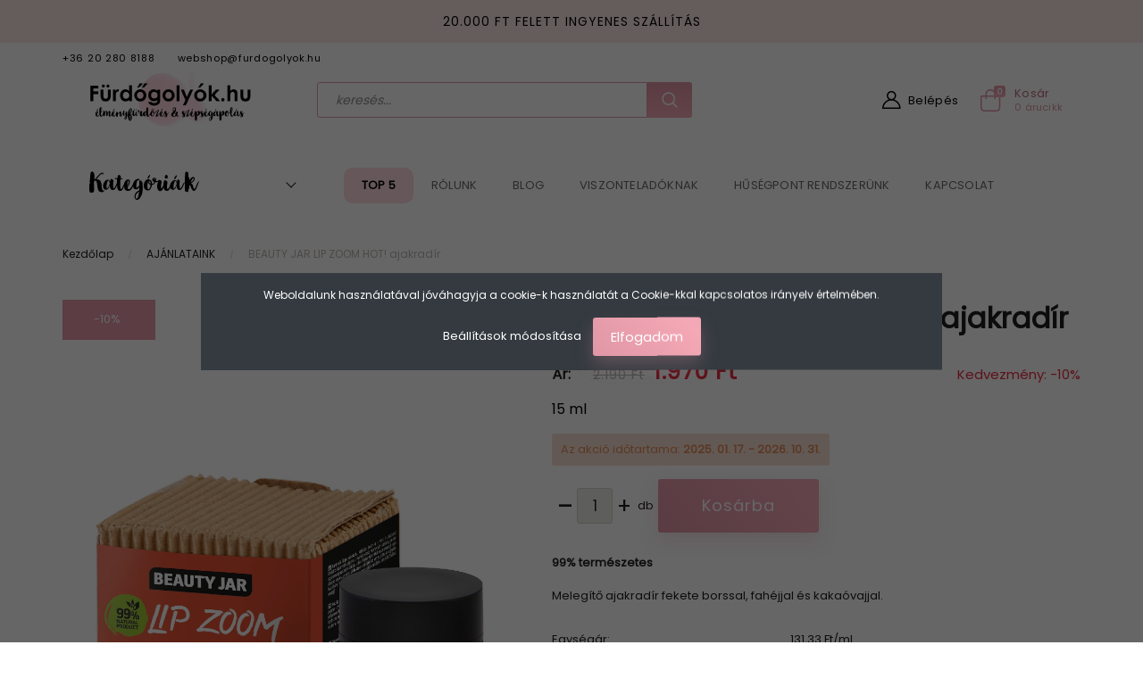

--- FILE ---
content_type: text/html; charset=UTF-8
request_url: https://www.furdogolyok.hu/beauty-jar-lip-zoom-hot-ajakradir
body_size: 29210
content:
<!DOCTYPE html>
<!--[if lt IE 7]>      <html class="no-js lt-ie10 lt-ie9 lt-ie8 lt-ie7" lang="hu" dir="ltr"> <![endif]-->
<!--[if IE 7]>         <html class="no-js lt-ie10 lt-ie9 lt-ie8" lang="hu" dir="ltr"> <![endif]-->
<!--[if IE 8]>         <html class="no-js lt-ie10 lt-ie9" lang="hu" dir="ltr"> <![endif]-->
<!--[if IE 9]>         <html class="no-js lt-ie10" lang="hu" dir="ltr"> <![endif]-->
<!--[if gt IE 10]><!--> <html class="no-js" lang="hu" dir="ltr"> <!--<![endif]-->
<head>
    <title> BEAUTY JAR LIP ZOOM HOT! ajakradír | Fürdőgolyó, BOMB kozmetikum webáruház</title>
    <meta charset="utf-8">
    <meta name="description" content=" BEAUTY JAR LIP ZOOM HOT! ajakradír termékünk most 1.970 Ft-os áron elérhető. Vásároljon kényelmesen és biztonságosan a Fürdőgolyó, BOMB kozmetikum webáruházunkból, akár percek alatt!">
    <meta name="robots" content="index, follow">
    <link rel="image_src" href="https://furdogolyok01.cdn.shoprenter.hu/custom/furdogolyok01/image/data/beauty_jar/zoom.jpg.webp?lastmod=1719906127.1730903946">
    <meta property="og:title" content=" BEAUTY JAR LIP ZOOM HOT! ajakradír" />
    <meta property="og:type" content="product" />
    <meta property="og:url" content="https://www.furdogolyok.hu/beauty-jar-lip-zoom-hot-ajakradir" />
    <meta property="og:image" content="https://furdogolyok01.cdn.shoprenter.hu/custom/furdogolyok01/image/cache/w1910h1000q100/beauty_jar/zoom.jpg.webp?lastmod=1719906127.1730903946" />
    <meta property="og:description" content="99% természetesMelegítő ajakradír fekete borssal, fahéjjal és kakaóvajjal." />
    <link href="https://furdogolyok01.cdn.shoprenter.hu/custom/furdogolyok01/image/data/logo/favicon.ico?lastmod=1626357129.1730903946" rel="icon" />
    <link href="https://furdogolyok01.cdn.shoprenter.hu/custom/furdogolyok01/image/data/logo/favicon.ico?lastmod=1626357129.1730903946" rel="apple-touch-icon" />
    <base href="https://www.furdogolyok.hu:443" />
    <meta name="google-site-verification" content="pm36_k2RqcRjqygIPbYA-g1zjnemHT9MrBeCu0bGS04" />
<meta name="google-site-verification" content="qwpb9NoyMT-WLfQjyaFSUZ-6RNAj5JgLDES662dKfbc" />
<meta name="facebook-domain-verification" content="878yfo8saqipdvmf224uxhyv5episc" />

    <meta name="viewport" content="width=device-width, initial-scale=1">
            <link href="https://www.furdogolyok.hu/beauty-jar-lip-zoom-hot-ajakradir" rel="canonical">
    
        <link rel="preconnect" href="https://fonts.googleapis.com">
    <link rel="preconnect" href="https://fonts.gstatic.com" crossorigin>
    <link href="https://fonts.googleapis.com/css2?family=Roboto:ital,wght@0,100;0,300;0,400;0,500;0,700;0,900;1,100;1,300;1,400;1,500;1,700;1,900&display=swap" rel="stylesheet">
        
                    
            
            <link rel="stylesheet" href="https://furdogolyok01.cdn.shoprenter.hu/web/compiled/css/fancybox2.css?v=1768982352" media="screen">
            <link rel="stylesheet" href="https://furdogolyok01.cdn.shoprenter.hu/custom/furdogolyok01/catalog/view/theme/losangeles_global/style/1748521539.1564655270.1713169078.1765203041.css?v=null.1730903946" media="screen">
            <link rel="stylesheet" href="https://furdogolyok01.cdn.shoprenter.hu/custom/furdogolyok01/catalog/view/theme/losangeles_global/stylesheet/stylesheet.css?v=1765203041" media="screen">
        <script>
        window.nonProductQuality = 100;
    </script>
    <script src="//ajax.googleapis.com/ajax/libs/jquery/1.10.2/jquery.min.js"></script>
    <script>window.jQuery || document.write('<script src="https://furdogolyok01.cdn.shoprenter.hu/catalog/view/javascript/jquery/jquery-1.10.2.min.js?v=1484139539"><\/script>')</script>
            
        
    
    
    <!-- Header JavaScript codes -->
            <script src="https://furdogolyok01.cdn.shoprenter.hu/web/compiled/js/base.js?v=1768982351"></script>
                    <script src="https://furdogolyok01.cdn.shoprenter.hu/web/compiled/js/countdown.js?v=1768982351"></script>
                    <script src="https://furdogolyok01.cdn.shoprenter.hu/web/compiled/js/fancybox2.js?v=1768982351"></script>
                    <script src="https://furdogolyok01.cdn.shoprenter.hu/web/compiled/js/before_starter.js?v=1768982351"></script>
                    <script src="https://furdogolyok01.cdn.shoprenter.hu/web/compiled/js/before_starter2_head.js?v=1768982351"></script>
                    <script src="https://furdogolyok01.cdn.shoprenter.hu/web/compiled/js/before_starter2_productpage.js?v=1768982351"></script>
                    <script src="https://furdogolyok01.cdn.shoprenter.hu/web/compiled/js/nanobar.js?v=1768982351"></script>
                    <!-- Header jQuery onLoad scripts -->
    <script>
        window.countdownFormat = '%D:%H:%M:%S';
        //<![CDATA[
        var BASEURL = 'https://www.furdogolyok.hu';
Currency = {"symbol_left":"","symbol_right":" Ft","decimal_place":0,"decimal_point":",","thousand_point":".","currency":"HUF","value":1};
var ShopRenter = ShopRenter || {}; ShopRenter.product = {"id":92960,"sku":"7BJ35-1695","currency":"HUF","unitName":"db","price":1970,"name":" BEAUTY JAR LIP ZOOM HOT! ajakrad\u00edr","brand":"BEAUTY JAR","currentVariant":[],"parent":{"id":92960,"sku":"7BJ35-1695","unitName":"db","price":1970,"name":" BEAUTY JAR LIP ZOOM HOT! ajakrad\u00edr"}};

        $(document).ready(function(){
        // DOM ready
            
                $('.fancybox').fancybox({
                    maxWidth: 820,
                    maxHeight: 650,
                    afterLoad: function(){
                        wrapCSS = $(this.element).data('fancybox-wrapcss');
                        if(wrapCSS){
                            $('.fancybox-wrap').addClass(wrapCSS);
                        }
                    },
                    helpers: {
                        thumbs: {
                            width: 50,
                            height: 50
                        }
                    }
                });
                $('.fancybox-inline').fancybox({
                    maxWidth: 820,
                    maxHeight: 650,
                    type:'inline'
                });
                

        // /DOM ready
        });
        $(window).load(function(){
        // OnLoad
            new WishlistHandler('wishlist-add','');

        // /OnLoad
        });
        //]]>
    </script>
	<script>
		var productPageQuantityFunction = function()
		{
			if (ShopRenter.page.route !== "product/product") return;
			
			var priceElement = $('#product .price_row.price_row_2 .price').eq(1);
			if (priceElement.length === 0) return;
			
			var unitPriceElement = $('.param-value.productunit-param');
			if (unitPriceElement.length === 0) return;
			
			var priceText = priceElement.html();
			var unitPriceText = unitPriceElement.html();
			
			var priceNumber = parseFloat( priceText.replace(" Ft","").replace(".","") );
			var unitPriceNumber = parseFloat( unitPriceText.replace(",",".") );
			
			var quantityNumberDecimal = parseFloat( priceNumber / unitPriceNumber );
			var quantityNumberFloored = Math.floor(quantityNumberDecimal);
			
			var fraction = quantityNumberDecimal - quantityNumberFloored;
			var quantityNumber = 0;
						
			if (fraction >= 0.875) quantityNumber = Math.round( quantityNumberDecimal );
			else if (fraction >= 0.75) quantityNumber = quantityNumberFloored + 0.75;
			else if (fraction >= 0.625) quantityNumber = quantityNumberFloored + 0.75;
			else if (fraction >= 0.5) quantityNumber = quantityNumberFloored + 0.5;
			else if (fraction >= 0.375) quantityNumber = quantityNumberFloored + 0.5;
			else if (fraction >= 0.25) quantityNumber = quantityNumberFloored + 0.25;
			else if (fraction >= 0.125) quantityNumber = quantityNumberFloored + 0.25;
			else quantityNumber = quantityNumberFloored; 
			
			//var quantityNumber =  Math.round( parseFloat( priceNumber / unitPriceNumber ) );
			//var quantityNumberDecimal = parseFloat( priceNumber / unitPriceNumber );

			//var remainder = quantityNumberDecimal - quantityNumber;
			
			var unitMeasurementText =  unitPriceText.substring( unitPriceText.indexOf("/")+1 );
			
			var finalUnitMeasurementText = ""+quantityNumber+" "+unitMeasurementText;
			
			
			priceElement.parent().parent().after( $('<div style="padding-bottom:15px;" class="im-product-quantity">' + finalUnitMeasurementText + '</div>') );
		};
	
		var onReadyFunction = function()
		{
			productPageQuantityFunction();
		};
		
		$(onReadyFunction);
		
		
		/*$(window).on("reviewdone",function(){
			console.log("reviewdone triggered");
		});*/
		
		var reviewTriggered = false;
		
		$(function(){
			if (ShopRenter.page.route !== "product/product") return;
			
			setInterval(function(){
				var reviewMsg = $('#review_msg');
				
				if (reviewMsg.length === 0) return;
				
				var reviewMsgText = reviewMsg.text();
				
				if ( (reviewTriggered === false) && (reviewMsgText.length > 0) )
				{
					reviewTriggered = true;
					
					reviewMsg.trigger( "reviewdone" );
				}
			},1000);
		});
		
	</script>	
    
        <!-- Custom header scripts -->
    <script>
(function(h,e,a,t,m,p) {
m=e.createElement(a);m.async=!0;m.src=t;
p=e.getElementsByTagName(a)[0];p.parentNode.insertBefore(m,p);
})(window,document,'script','https://u.heatmap.it/log.js');
</script>
    
                
            
            <script>window.dataLayer=window.dataLayer||[];function gtag(){dataLayer.push(arguments)};var ShopRenter=ShopRenter||{};ShopRenter.config=ShopRenter.config||{};ShopRenter.config.googleConsentModeDefaultValue="denied";</script>                        <script type="text/javascript" src="https://furdogolyok01.cdn.shoprenter.hu/web/compiled/js/vue/googleConsentMode.bundle.js?v=1768982348"></script>

            <!-- Facebook Pixel Code -->
<script>
!function(f,b,e,v,n,t,s)
{if(f.fbq)return;n=f.fbq=function(){n.callMethod?
n.callMethod.apply(n,arguments):n.queue.push(arguments)};
if(!f._fbq)f._fbq=n;n.push=n;n.loaded=!0;n.version='2.0';
n.queue=[];t=b.createElement(e);t.async=!0;
t.src=v;s=b.getElementsByTagName(e)[0];
s.parentNode.insertBefore(t,s)}(window, document,'script',
'https://connect.facebook.net/en_US/fbevents.js');
fbq('consent', 'revoke');
fbq('init', '778002635642341');
fbq('track', 'PageView');
document.addEventListener('AuroraProductPageViewed', function(auroraEvent) {
                    fbq('track', 'ViewContent', {
                        content_type: 'product',
                        content_ids: [auroraEvent.detail.product.id.toString()],
                        value: parseFloat(auroraEvent.detail.product.grossUnitPrice),
                        currency: auroraEvent.detail.product.currency
                    }, {
                        eventID: auroraEvent.detail.event.id
                    });
                });
document.addEventListener('AuroraAddedToCart', function(auroraEvent) {
    var fbpId = [];
    var fbpValue = 0;
    var fbpCurrency = '';

    auroraEvent.detail.products.forEach(function(item) {
        fbpValue += parseFloat(item.grossUnitPrice) * item.quantity;
        fbpId.push(item.id);
        fbpCurrency = item.currency;
    });


    fbq('track', 'AddToCart', {
        content_ids: fbpId,
        content_type: 'product',
        value: fbpValue,
        currency: fbpCurrency
    }, {
        eventID: auroraEvent.detail.event.id
    });
})
window.addEventListener('AuroraMarketingCookie.Changed', function(event) {
            let consentStatus = event.detail.isAccepted ? 'grant' : 'revoke';
            if (typeof fbq === 'function') {
                fbq('consent', consentStatus);
            }
        });
</script>
<noscript><img height="1" width="1" style="display:none"
src="https://www.facebook.com/tr?id=778002635642341&ev=PageView&noscript=1"
/></noscript>
<!-- End Facebook Pixel Code -->
            
            <!-- Global site tag (gtag.js) - Google Ads: 786764966 -->
<script async src="https://www.googletagmanager.com/gtag/js?id=AW-786764966"></script>
<script>
  window.dataLayer = window.dataLayer || [];
  function gtag(){dataLayer.push(arguments);}
  gtag('js', new Date());

  gtag('config', 'AW-786764966');
</script>
            
                <!--Global site tag(gtag.js)--><script async src="https://www.googletagmanager.com/gtag/js?id=G-XT3NVPWXXK"></script><script>window.dataLayer=window.dataLayer||[];function gtag(){dataLayer.push(arguments);}
gtag('js',new Date());gtag('config','G-XT3NVPWXXK');gtag('config','AW-786764966',{"allow_enhanced_conversions":true});</script>                                <script type="text/javascript" src="https://furdogolyok01.cdn.shoprenter.hu/web/compiled/js/vue/GA4EventSender.bundle.js?v=1768982348"></script>

    
    
        <script src="https://furdogolyok01.cdn.shoprenter.hu/web/compiled/js/vue/manifest.bundle.js?v=1768982348"></script>
<script>
    var ShopRenter = ShopRenter || {};
    ShopRenter.onCartUpdate = function (callable) {
        document.addEventListener('cartChanged', callable)
    };
    ShopRenter.onItemAdd = function (callable) {
        document.addEventListener('AddToCart', callable)
    };
    ShopRenter.onItemDelete = function (callable) {
        document.addEventListener('deleteCart', callable)
    };
    ShopRenter.onSearchResultViewed = function (callable) {
        document.addEventListener('AuroraSearchResultViewed', callable)
    };
    ShopRenter.onSubscribedForNewsletter = function (callable) {
        document.addEventListener('AuroraSubscribedForNewsletter', callable)
    };
    ShopRenter.onCheckoutInitiated = function (callable) {
        document.addEventListener('AuroraCheckoutInitiated', callable)
    };
    ShopRenter.onCheckoutShippingInfoAdded = function (callable) {
        document.addEventListener('AuroraCheckoutShippingInfoAdded', callable)
    };
    ShopRenter.onCheckoutPaymentInfoAdded = function (callable) {
        document.addEventListener('AuroraCheckoutPaymentInfoAdded', callable)
    };
    ShopRenter.onCheckoutOrderConfirmed = function (callable) {
        document.addEventListener('AuroraCheckoutOrderConfirmed', callable)
    };
    ShopRenter.onCheckoutOrderPaid = function (callable) {
        document.addEventListener('AuroraOrderPaid', callable)
    };
    ShopRenter.onCheckoutOrderPaidUnsuccessful = function (callable) {
        document.addEventListener('AuroraOrderPaidUnsuccessful', callable)
    };
    ShopRenter.onProductPageViewed = function (callable) {
        document.addEventListener('AuroraProductPageViewed', callable)
    };
    ShopRenter.onMarketingConsentChanged = function (callable) {
        document.addEventListener('AuroraMarketingConsentChanged', callable)
    };
    ShopRenter.onCustomerRegistered = function (callable) {
        document.addEventListener('AuroraCustomerRegistered', callable)
    };
    ShopRenter.onCustomerLoggedIn = function (callable) {
        document.addEventListener('AuroraCustomerLoggedIn', callable)
    };
    ShopRenter.onCustomerUpdated = function (callable) {
        document.addEventListener('AuroraCustomerUpdated', callable)
    };
    ShopRenter.onCartPageViewed = function (callable) {
        document.addEventListener('AuroraCartPageViewed', callable)
    };
    ShopRenter.customer = {"userId":0,"userClientIP":"18.222.181.196","userGroupId":8,"customerGroupTaxMode":"gross","customerGroupPriceMode":"only_gross","email":"","phoneNumber":"","name":{"firstName":"","lastName":""}};
    ShopRenter.theme = {"name":"losangeles_global","family":"losangeles","parent":"bootstrap"};
    ShopRenter.shop = {"name":"furdogolyok01","locale":"hu","currency":{"code":"HUF","rate":1},"domain":"furdogolyok01.myshoprenter.hu"};
    ShopRenter.page = {"route":"product\/product","queryString":"beauty-jar-lip-zoom-hot-ajakradir"};

    ShopRenter.formSubmit = function (form, callback) {
        callback();
    };

    let loadedAsyncScriptCount = 0;
    function asyncScriptLoaded(position) {
        loadedAsyncScriptCount++;
        if (position === 'body') {
            if (document.querySelectorAll('.async-script-tag').length === loadedAsyncScriptCount) {
                if (/complete|interactive|loaded/.test(document.readyState)) {
                    document.dispatchEvent(new CustomEvent('asyncScriptsLoaded', {}));
                } else {
                    document.addEventListener('DOMContentLoaded', () => {
                        document.dispatchEvent(new CustomEvent('asyncScriptsLoaded', {}));
                    });
                }
            }
        }
    }
</script>

            <script type="text/javascript" async class="async-script-tag" onload="asyncScriptLoaded('header')" src="https://onsite.optimonk.com/script.js?account=5211"></script>
    
                    <script type="text/javascript" src="https://furdogolyok01.cdn.shoprenter.hu/web/compiled/js/vue/customerEventDispatcher.bundle.js?v=1768982348"></script>




</head>

<body id="body" class="bootstrap-body page-body flypage_body body-pathway-inside desktop-device-body body-pathway-inside losangeles_global-body" role="document">
            
    
<div id="fb-root"></div>
<script>(function (d, s, id) {
        var js, fjs = d.getElementsByTagName(s)[0];
        if (d.getElementById(id)) return;
        js = d.createElement(s);
        js.id = id;
        js.src = "//connect.facebook.net/hu_HU/sdk/xfbml.customerchat.js#xfbml=1&version=v2.12&autoLogAppEvents=1";
        fjs.parentNode.insertBefore(js, fjs);
    }(document, "script", "facebook-jssdk"));
</script>




            

<!-- cached --><div id="firstLogNanobar" class="Fixed aurora-nanobar aurora-nanobar-firstlogin">
    <div class="aurora-nanobar-container">
        <span id="nanoTextCookies" class="aurora-nanobar-text"
              style="font-size: 12px;">Weboldalunk használatával jóváhagyja a cookie-k használatát a Cookie-kkal kapcsolatos irányelv értelmében.
        </span>
        <div class="aurora-nanobar-buttons-wrapper nanobar-buttons">
            <a id ="aurora-nanobar-settings-button" href="">
                <span>Beállítások módosítása</span>
            </a>
            <a id="auroraNanobarCloseCookies" href="" class="button btn btn-primary aurora-nanobar-btn" data-button-save-text="Beállítások mentése">
                <span>Elfogadom</span>
            </a>
        </div>
        <div class="aurora-nanobar-cookies" style="display: none;">
            <div class="form-group">
                <label><input type="checkbox" name="required_cookies" id="required-cookies" disabled="disabled" checked="checked" /> Szükséges cookie-k</label>
                <div class="cookies-help-text">
                    Ezek a cookie-k segítenek abban, hogy a webáruház használható és működőképes legyen.
                </div>
            </div>
            <div class="form-group">
                <label>
                    <input type="checkbox" name="marketing_cookies" id="marketing-cookies"
                             checked />
                    Marketing cookie-k
                </label>
                <div class="cookies-help-text">
                    Ezeket a cookie-k segítenek abban, hogy az érdeklődési körödnek megfelelő reklámokat és termékeket jelenítsük meg a webáruházban.
                </div>
            </div>
        </div>
    </div>
</div>

<script>

    (function ($) {
        $(document).ready(function () {
            new AuroraNanobar.FirstLogNanobarCheckbox(jQuery('#firstLogNanobar'), 'modal');
        });
    })(jQuery);

</script>
<!-- /cached -->

    
                <!-- cached -->




        







    
    
<link media="screen and (max-width: 992px)" rel="stylesheet" href="https://furdogolyok01.cdn.shoprenter.hu/catalog/view/javascript/jquery/jquery-mmenu/dist/css/jquery.mmenu.all.css?v=1484139539">
<script src="https://cdnjs.cloudflare.com/ajax/libs/jQuery.mmenu/7.0.0/jquery.mmenu.all.js"></script>
<script src="https://cdnjs.cloudflare.com/ajax/libs/jQuery.mmenu/7.0.0/addons/counters/jquery.mmenu.counters.js"></script>

<link rel="stylesheet" href="https://cdnjs.cloudflare.com/ajax/libs/jQuery.mmenu/7.0.0/jquery.mmenu.css" />
<link rel="stylesheet" href="https://cdnjs.cloudflare.com/ajax/libs/jQuery.mmenu/7.0.0/addons/counters/jquery.mmenu.counters.css" />
<link rel="stylesheet" href="https://cdnjs.cloudflare.com/ajax/libs/jQuery.mmenu/7.0.0/extensions/effects/jquery.mmenu.effects.css" />
<link rel="stylesheet" href="https://cdnjs.cloudflare.com/ajax/libs/jQuery.mmenu/7.0.0/extensions/borderstyle/jquery.mmenu.borderstyle.css" />
<link rel="stylesheet" href="https://cdnjs.cloudflare.com/ajax/libs/jQuery.mmenu/7.0.0/extensions/positioning/jquery.mmenu.positioning.css" />

<script src="https://furdogolyok01.cdn.shoprenter.hu/catalog/view/javascript/jquery/product_count_in_cart.js?v=1530610005"></script>

<script>
    $(document).ready(function(){var $mmenu=$('#menu-nav').mmenu({navbar:{title:'Menü',add:'Menü'},extensions:["left","border-full","fx-panels-slide-100","fx-menu-slide","fx-listitems-slide"],counters:true});var $hamburgerIcon=$("#hamburger-icon");var menuAPI=$mmenu.data("mmenu");$hamburgerIcon.on("click",function(){menuAPI.open();});menuAPI.bind("open:finish",function(){setTimeout(function(){$hamburgerIcon.addClass("is-active");},100);});menuAPI.bind("close:finish",function(){setTimeout(function(){$hamburgerIcon.removeClass("is-active");},100);});function setLanguagesMobile(type){$('.'+type+'-change-mobile').click(function(e){e.preventDefault();$('#'+type+'_value_mobile').attr('value',$(this).data('value'));$('#mobile_'+type+'_form').submit();});}
setLanguagesMobile('language');setLanguagesMobile('currency');});</script>

<form action="index.php" method="post" enctype="multipart/form-data" id="mobile_currency_form">
    <input id="currency_value_mobile" type="hidden" value="" name="currency_id"/>
</form>

<form action="index.php" method="post" enctype="multipart/form-data" id="mobile_language_form">
    <input id="language_value_mobile" type="hidden" value="" name="language_code"/>
</form>


<div id="menu-nav">
    <ul>
                                        <li class="mm-title mm-group-title"><span><i class="sr-icon-tags"></i> Kategóriák</span></li>
    
    <li>
    <a href="https://www.furdogolyok.hu/markak">            <div class="category-list-link-text">Márkák</div>
        </a>
            <ul><li>
    <a href="https://www.furdogolyok.hu/markak/attitude-8843">            ATTITUDE
        </a>
    </li><li>
    <a href="https://www.furdogolyok.hu/markak/beauty-jar-8666">            BEAUTY JAR
        </a>
            <ul><li>
    <a href="https://www.furdogolyok.hu/markak/beauty-jar-8666/anti-cellulit-8752">            Anti-cellulit
        </a>
    </li><li>
    <a href="https://www.furdogolyok.hu/markak/beauty-jar-8666/arcapolas-8746">            Arcápolás
        </a>
    </li><li>
    <a href="https://www.furdogolyok.hu/markak/beauty-jar-8666/furdokristaly-8735">            Fürdőkristály
        </a>
    </li><li>
    <a href="https://www.furdogolyok.hu/markak/beauty-jar-8666/furdopor-8743">            Fürdőpor
        </a>
    </li><li>
    <a href="https://www.furdogolyok.hu/markak/beauty-jar-8666/hajapolas-8742">            Hajápolás
        </a>
    </li><li>
    <a href="https://www.furdogolyok.hu/markak/beauty-jar-8666/szettek-8740">            Szettek
        </a>
    </li><li>
    <a href="https://www.furdogolyok.hu/markak/beauty-jar-8666/testapolas-8747">            Testápolás
        </a>
    </li><li>
    <a href="https://www.furdogolyok.hu/markak/beauty-jar-8666/testradir-8754">            Testradír
        </a>
    </li></ul>
    </li><li>
    <a href="https://www.furdogolyok.hu/markak/bomb-cosmetics-8564">            BOMB COSMETICS
        </a>
            <ul><li>
    <a href="https://www.furdogolyok.hu/markak/bomb-cosmetics-8564/ajandekszettek">            AJÁNDÉKSZETT
        </a>
    </li><li>
    <a href="https://www.furdogolyok.hu/markak/bomb-cosmetics-8564/furdobombak-8816">            FÜRDŐBOMBA
        </a>
    </li><li>
    <a href="https://www.furdogolyok.hu/markak/bomb-cosmetics-8564/furdosutik-8817">            FÜRDŐSÜTI
        </a>
    </li><li>
    <a href="https://www.furdogolyok.hu/markak/bomb-cosmetics-8564/furdoszivacs-8821">            FÜRDŐSZIVACS
        </a>
    </li><li>
    <a href="https://www.furdogolyok.hu/markak/bomb-cosmetics-8564/gyertyak-8826">            GYERTYA
        </a>
    </li><li>
    <a href="https://www.furdogolyok.hu/markak/bomb-cosmetics-8564/mini-melt-8829">            MINI MELT
        </a>
    </li><li>
    <a href="https://www.furdogolyok.hu/markak/bomb-cosmetics-8564/szappan-8824">            SZAPPAN
        </a>
    </li><li>
    <a href="https://www.furdogolyok.hu/markak/bomb-cosmetics-8564/testvajak-8830">            TESTVAJAK
        </a>
    </li><li>
    <a href="https://www.furdogolyok.hu/markak/bomb-cosmetics-8564/tusvaj-es-tusradir-8827">            TUSOLÓHAB
        </a>
    </li><li>
    <a href="https://www.furdogolyok.hu/markak/bomb-cosmetics-8564/tusolovaj-8836">            TUSOLÓVAJ
        </a>
    </li><li>
    <a href="https://www.furdogolyok.hu/markak/bomb-cosmetics-8564/tusradir-8833">            TUSRADÍR
        </a>
    </li></ul>
    </li><li>
    <a href="https://www.furdogolyok.hu/markak/bubble-t">            BUBBLE T
        </a>
    </li><li>
    <a href="https://www.furdogolyok.hu/markak/folk-and-flora-8784">            FOLK &amp; FLORA
        </a>
            <ul><li>
    <a href="https://www.furdogolyok.hu/markak/folk-and-flora-8784/furdes-8788">            FÜRDÉS
        </a>
    </li><li>
    <a href="https://www.furdogolyok.hu/markak/folk-and-flora-8784/hajapolas-8786">            HAJÁPOLÁS
        </a>
    </li><li>
    <a href="https://www.furdogolyok.hu/markak/folk-and-flora-8784/kezapolas-8814">            KÉZÁPOLÁS
        </a>
    </li><li>
    <a href="https://www.furdogolyok.hu/markak/folk-and-flora-8784/tusolas-es-furdes-8785">            TUSOLÁS
        </a>
    </li></ul>
    </li><li>
    <a href="https://www.furdogolyok.hu/markak/goosecreek-8793">            GooseCreek
        </a>
    </li><li>
    <a href="https://www.furdogolyok.hu/markak/hej-organic-8640">            HEJ ORGANIC
        </a>
    </li><li>
    <a href="https://www.furdogolyok.hu/markak/i-love-cosmetics-8760">            I LOVE COSMETICS
        </a>
            <ul><li>
    <a href="https://www.furdogolyok.hu/markak/i-love-cosmetics-8760/ajandekszettek-8779">            AJÁNDÉKSZETTEK
        </a>
    </li><li>
    <a href="https://www.furdogolyok.hu/markak/i-love-cosmetics-8760/live-life-happy-8774">            ARCMASZKOK
        </a>
    </li><li>
    <a href="https://www.furdogolyok.hu/markak/i-love-cosmetics-8760/naturals-kollekcio">            NATURALS KOLLEKCIÓ
        </a>
    </li><li>
    <a href="https://www.furdogolyok.hu/markak/i-love-cosmetics-8760/original-kollekcio-8777">            ORIGINAL KOLLEKCIÓ
        </a>
    </li><li>
    <a href="https://www.furdogolyok.hu/markak/i-love-cosmetics-8760/parfum-es-testpermet-8772">            PARFÜM ÉS TESTPERMET
        </a>
    </li><li>
    <a href="https://www.furdogolyok.hu/markak/i-love-cosmetics-8760/signature-kollekcio-8765">            SIGNATURE KOLLEKCIÓ
        </a>
    </li><li>
    <a href="https://www.furdogolyok.hu/markak/i-love-cosmetics-8760/wellness-kollekcio-8770">            WELLNESS KOLLEKCIÓ
        </a>
    </li></ul>
    </li><li>
    <a href="https://www.furdogolyok.hu/markak/mad-beauty-8703">            MAD BEAUTY
        </a>
            <ul><li>
    <a href="https://www.furdogolyok.hu/markak/mad-beauty-8703/disney-hercegnok-8731">            Disney Hercegnők
        </a>
    </li><li>
    <a href="https://www.furdogolyok.hu/markak/mad-beauty-8703/karacsonyi-lidercnyomas-8792">            Karácsonyi lidércnyomás
        </a>
    </li><li>
    <a href="https://www.furdogolyok.hu/markak/mad-beauty-8703/macskaarisztokratak-8724">            Macskaarisztokraták
        </a>
    </li><li>
    <a href="https://www.furdogolyok.hu/markak/mad-beauty-8703/micimacko-8725">            Micimackó
        </a>
    </li><li>
    <a href="https://www.furdogolyok.hu/markak/mad-beauty-8703/mickey-and-minnie-8722">            Mickey &amp; Minnie
        </a>
    </li><li>
    <a href="https://www.furdogolyok.hu/markak/mad-beauty-8703/oroszlankiraly-8729">            Oroszlánkirály
        </a>
    </li><li>
    <a href="https://www.furdogolyok.hu/markak/mad-beauty-8703/star-wars-8719">            Star Wars
        </a>
    </li><li>
    <a href="https://www.furdogolyok.hu/markak/mad-beauty-8703/szivarvany-8726">            Szivárvány
        </a>
    </li><li>
    <a href="https://www.furdogolyok.hu/markak/mad-beauty-8703/szuperhosok-8733">            Szuperhősök
        </a>
    </li></ul>
    </li><li>
    <a href="https://www.furdogolyok.hu/markak/maison-matine">            MAISON MATINE
        </a>
    </li><li>
    <a href="https://www.furdogolyok.hu/markak/manucurist-8796">            MANUCURIST
        </a>
    </li><li>
    <a href="https://www.furdogolyok.hu/markak/mossa-8568">            MOSSA
        </a>
    </li><li>
    <a href="https://www.furdogolyok.hu/markak/nailberry-8671">            NAILBERRY
        </a>
    </li><li>
    <a href="https://www.furdogolyok.hu/markak/ncla-beauty-8634">            NCLA Beauty
        </a>
    </li><li>
    <a href="https://www.furdogolyok.hu/markak/olivia-natural-8607">            OLIVIA NATURAL
        </a>
    </li><li>
    <a href="https://www.furdogolyok.hu/markak/pranarom-8569">            PRANAROM
        </a>
    </li><li>
    <a href="https://www.furdogolyok.hu/markak/salt-of-the-earth-8570">            SALT OF THE EARTH
        </a>
    </li><li>
    <a href="https://www.furdogolyok.hu/markak/solinotes-8837">            SOLINOTES
        </a>
    </li><li>
    <a href="https://www.furdogolyok.hu/markak/the-konjac-sponge-722">            THE KONJAC SPONGE
        </a>
    </li></ul>
    </li><li>
    <a href="https://www.furdogolyok.hu/ujdonsagok">            <div class="category-list-link-text">Újdonságok</div>
        </a>
            <ul><li>
    <a href="https://www.furdogolyok.hu/ujdonsagok/top-5-termek">            TOP 5 TERMÉK
        </a>
    </li><li>
    <a href="https://www.furdogolyok.hu/ujdonsagok/attitude-8846">            ATTITUDE
        </a>
    </li><li>
    <a href="https://www.furdogolyok.hu/ujdonsagok/beauty-jar-ujdonsagok">            BEAUTY JAR ÚJDONSÁGOK
        </a>
    </li><li>
    <a href="https://www.furdogolyok.hu/ujdonsagok/bomb-cosmetics-ujdonsagok-8663">            BOMB COSMETICS ÚJDONSÁGOK
        </a>
    </li><li>
    <a href="https://www.furdogolyok.hu/ujdonsagok/mad-beauty-ujdonsagok-8705">            MAD BEAUTY ÚJDONSÁGOK
        </a>
    </li><li>
    <a href="https://www.furdogolyok.hu/ujdonsagok/manucurist-ujdonsagok-8853">            MANUCURIST ÚJDONSÁGOK
        </a>
    </li><li>
    <a href="https://www.furdogolyok.hu/ujdonsagok/mossa-ujdonsagok">            MOSSA újdonságok
        </a>
    </li><li>
    <a href="https://www.furdogolyok.hu/ujdonsagok/ncla-beauty-ujdonsagok-8661">            NCLA BEAUTY ÚJDONSÁGOK
        </a>
    </li><li>
    <a href="https://www.furdogolyok.hu/ujdonsagok/salt-of-the-earth-ujdonsagok-8699">            SALT OF THE EARTH ÚJDONSÁGOK
        </a>
    </li><li>
    <a href="https://www.furdogolyok.hu/ujdonsagok/the-konjac-sponge-ujdonsagok-8679">            The Konjac Sponge Újdonságok
        </a>
    </li></ul>
    </li><li>
    <a href="https://www.furdogolyok.hu/-ajanlatok">            <div class="category-list-link-text">AJÁNLATAINK</div>
        </a>
            <ul><li>
    <a href="https://www.furdogolyok.hu/-ajanlatok/kozeli-lejaratu-termekek">            KIFUTÓ TERMÉKEK
        </a>
    </li><li>
    <a href="https://www.furdogolyok.hu/-ajanlatok/kozeli-lejaratu-termekek-8688">            KÖZELI LEJÁRATÚ TERMÉKEK
        </a>
    </li></ul>
    </li><li>
    <a href="https://www.furdogolyok.hu/ajandekcsomagok">            <div class="category-list-link-text">AJÁNDÉKÖTLETEK</div>
        </a>
            <ul><li>
    <a href="https://www.furdogolyok.hu/ajandekcsomagok/ajandekozott-szerint-8937">            AJÁNDÉKOZOTT SZERINT
        </a>
            <ul><li>
    <a href="https://www.furdogolyok.hu/ajandekcsomagok/ajandekozott-szerint-8937/anyanak-8697">            ANYÁNAK
        </a>
    </li><li>
    <a href="https://www.furdogolyok.hu/ajandekcsomagok/ajandekozott-szerint-8937/szerelmednek-8698">            SZERELMEDNEK
        </a>
    </li></ul>
    </li><li>
    <a href="https://www.furdogolyok.hu/ajandekcsomagok/ar-szerint-8934">            ÁR SZERINT
        </a>
            <ul><li>
    <a href="https://www.furdogolyok.hu/ajandekcsomagok/ar-szerint-8934/5000-ft-alatt">            5.000 Ft alatt
        </a>
    </li><li>
    <a href="https://www.furdogolyok.hu/ajandekcsomagok/ar-szerint-8934/5000-10000-ft-kozott">            5.000 Ft-tól -10.000 Ft-ig
        </a>
    </li><li>
    <a href="https://www.furdogolyok.hu/ajandekcsomagok/ar-szerint-8934/10000-ft-felett">            10.000 Ft-tól -20.000 Ft-ig
        </a>
    </li><li>
    <a href="https://www.furdogolyok.hu/ajandekcsomagok/ar-szerint-8934/20000-ft-felett-8925">            20.000 Ft felett
        </a>
    </li></ul>
    </li><li>
    <a href="https://www.furdogolyok.hu/ajandekcsomagok/alkalmakra-8926">            ALKALMAKRA
        </a>
            <ul><li>
    <a href="https://www.furdogolyok.hu/ajandekcsomagok/alkalmakra-8926/szulinap-8694">            SZÜLETÉSNAP
        </a>
    </li></ul>
    </li><li>
    <a href="https://www.furdogolyok.hu/ajandekcsomagok/ingyenes-kiszallitas-8924">            INGYENES KISZÁLLÍTÁS
        </a>
    </li></ul>
    </li><li>
    <a href="https://www.furdogolyok.hu/arcapolas-8857">            <div class="category-list-link-text">ARCÁPOLÁS</div>
        </a>
            <ul><li>
    <a href="https://www.furdogolyok.hu/arcapolas-8857/arctisztitok-8858">            ARCTISZTÍTÓK
        </a>
    </li><li>
    <a href="https://www.furdogolyok.hu/arcapolas-8857/tonikok-8860">            TONIKOK
        </a>
    </li><li>
    <a href="https://www.furdogolyok.hu/arcapolas-8857/hamlasztok-8863">            HÁMLASZTÓK
        </a>
    </li><li>
    <a href="https://www.furdogolyok.hu/arcapolas-8857/arckremek-8865">            ARCKRÉMEK
        </a>
    </li><li>
    <a href="https://www.furdogolyok.hu/arcapolas-8857/szerumok-8867">            SZÉRUMOK
        </a>
    </li><li>
    <a href="https://www.furdogolyok.hu/arcapolas-8857/maszkok-8870">            MASZKOK
        </a>
    </li><li>
    <a href="https://www.furdogolyok.hu/arcapolas-8857/szemkornyekapolok-8884">            SZEMKÖRNYÉKÁPOLÓK
        </a>
    </li><li>
    <a href="https://www.furdogolyok.hu/arcapolas-8857/ajakapolok-8873">            AJAKÁPOLÓK
        </a>
    </li><li>
    <a href="https://www.furdogolyok.hu/arcapolas-8857/spf-8872">            SPF
        </a>
    </li><li>
    <a href="https://www.furdogolyok.hu/arcapolas-8857/smink-8874">            SMINK
        </a>
            <ul><li>
    <a href="https://www.furdogolyok.hu/arcapolas-8857/smink-8874/ajak-8882">            AJAK
        </a>
    </li><li>
    <a href="https://www.furdogolyok.hu/arcapolas-8857/smink-8874/arc-8879">            ARC
        </a>
    </li><li>
    <a href="https://www.furdogolyok.hu/arcapolas-8857/smink-8874/szem-8880">            SZEM
        </a>
    </li></ul>
    </li><li>
    <a href="https://www.furdogolyok.hu/arcapolas-8857/kiegeszitok-8885">            KIEGÉSZÍTŐK
        </a>
    </li><li>
    <a href="https://www.furdogolyok.hu/arcapolas-8857/arcapolo-csomagok-8876">            ARCÁPOLÓ CSOMAGOK
        </a>
    </li></ul>
    </li><li>
    <a href="https://www.furdogolyok.hu/furdodesszertek">            <div class="category-list-link-text">Fürdődesszertek</div>
        </a>
            <ul><li>
    <a href="https://www.furdogolyok.hu/furdodesszertek/furdobomba">            Fürdőbomba
        </a>
    </li><li>
    <a href="https://www.furdogolyok.hu/furdodesszertek/furdosuti">            Fürdősüti
        </a>
    </li></ul>
    </li><li>
    <a href="https://www.furdogolyok.hu/testapolas">            <div class="category-list-link-text">TESTÁPOLÁS</div>
        </a>
            <ul><li>
    <a href="https://www.furdogolyok.hu/testapolas/furdes-8900">            FÜRDÉS
        </a>
            <ul><li>
    <a href="https://www.furdogolyok.hu/testapolas/furdes-8900/tusfurdo-8902">            TUSFÜRDŐ
        </a>
    </li><li>
    <a href="https://www.furdogolyok.hu/testapolas/furdes-8900/habfurdo-8905">            HABFÜRDŐ
        </a>
    </li><li>
    <a href="https://www.furdogolyok.hu/testapolas/furdes-8900/tusradir-8907">            TUSRADÍR
        </a>
    </li><li>
    <a href="https://www.furdogolyok.hu/testapolas/furdes-8900/furdoso-8914">            FÜRDŐSÓ
        </a>
    </li><li>
    <a href="https://www.furdogolyok.hu/testapolas/furdes-8900/furdobomba-8910">            FÜRDŐBOMBA
        </a>
    </li><li>
    <a href="https://www.furdogolyok.hu/testapolas/furdes-8900/furdosuti-furdokrem-8911">            FÜRDŐSÜTI - FÜRDŐKRÉM
        </a>
    </li><li>
    <a href="https://www.furdogolyok.hu/testapolas/furdes-8900/kiegeszitok-8915">            KIEGÉSZÍTŐK
        </a>
    </li></ul>
    </li><li>
    <a href="https://www.furdogolyok.hu/testapolas/zuhanyzas-8916">            ZUHANYZÁS
        </a>
            <ul><li>
    <a href="https://www.furdogolyok.hu/testapolas/zuhanyzas-8916/szivacsos-tusradir-8917">            SZIVACSOS TUSRADÍR
        </a>
    </li><li>
    <a href="https://www.furdogolyok.hu/testapolas/zuhanyzas-8916/tusolo-gelek">            TUSOLÓGÉL
        </a>
    </li><li>
    <a href="https://www.furdogolyok.hu/testapolas/zuhanyzas-8916/tusolo-habok">            TUSOLÓHAB
        </a>
    </li><li>
    <a href="https://www.furdogolyok.hu/testapolas/zuhanyzas-8916/tusradirok">            TUSRADÍR
        </a>
    </li></ul>
    </li><li>
    <a href="https://www.furdogolyok.hu/testapolas/szappanok">            SZAPPANOK
        </a>
            <ul><li>
    <a href="https://www.furdogolyok.hu/testapolas/szappanok/folyekony-szappanok">            FOLYÉKONY SZAPPAN
        </a>
    </li><li>
    <a href="https://www.furdogolyok.hu/testapolas/szappanok/forma-szappanok">            FORMA SZAPPAN
        </a>
    </li><li>
    <a href="https://www.furdogolyok.hu/testapolas/szappanok/szappan-szeletek">            <b>SZAPPAN SZELETEK</b>
        </a>
    </li><li>
    <a href="https://www.furdogolyok.hu/testapolas/szappanok/szappantartok">            SZAPPANTARTÓ
        </a>
    </li></ul>
    </li><li>
    <a href="https://www.furdogolyok.hu/testapolas/testapolas-8918">            TESTÁPOLÁS
        </a>
            <ul><li>
    <a href="https://www.furdogolyok.hu/testapolas/testapolas-8918/testapolok">            TESTÁPOLÓK
        </a>
    </li><li>
    <a href="https://www.furdogolyok.hu/testapolas/testapolas-8918/testvajak1">            TESTVAJAK
        </a>
    </li><li>
    <a href="https://www.furdogolyok.hu/testapolas/testapolas-8918/dezodorok">            DEZODOROK
        </a>
    </li><li>
    <a href="https://www.furdogolyok.hu/testapolas/testapolas-8918/kez-es-labapolok1">            KÉZ- ÉS LÁBÁPOLÓK
        </a>
    </li><li>
    <a href="https://www.furdogolyok.hu/testapolas/testapolas-8918/fenyvedelem-8851">            FÉNYVÉDELEM
        </a>
    </li></ul>
    </li><li>
    <a href="https://www.furdogolyok.hu/testapolas/parfumok-8840">            ILLATOK
        </a>
            <ul><li>
    <a href="https://www.furdogolyok.hu/testapolas/parfumok-8840/parfumok-8891">            PARFÜMÖK
        </a>
    </li><li>
    <a href="https://www.furdogolyok.hu/testapolas/parfumok-8840/testpermetek-8893">            TESTPERMETEK
        </a>
    </li></ul>
    </li><li>
    <a href="https://www.furdogolyok.hu/testapolas/hajapolok1">            HAJÁPOLÁS
        </a>
            <ul><li>
    <a href="https://www.furdogolyok.hu/testapolas/hajapolok1/samponok-8888">            SAMPONOK
        </a>
    </li></ul>
    </li><li>
    <a href="https://www.furdogolyok.hu/testapolas/koromlakkok-8799">            KÖRÖMÁPOLÁS
        </a>
            <ul><li>
    <a href="https://www.furdogolyok.hu/testapolas/koromlakkok-8799/kezdo-szettek-8813">            Kezdő szettek
        </a>
    </li><li>
    <a href="https://www.furdogolyok.hu/testapolas/koromlakkok-8799/kiegeszitok-8807">            Kiegészítők
        </a>
    </li><li>
    <a href="https://www.furdogolyok.hu/testapolas/koromlakkok-8799/koromapolok-8804">            Körömápolók
        </a>
    </li><li>
    <a href="https://www.furdogolyok.hu/testapolas/koromlakkok-8799/koromlakk-8800">            Körömlakkok
        </a>
    </li><li>
    <a href="https://www.furdogolyok.hu/testapolas/koromlakkok-8799/vegan-gellakk-8803">            Természetes Géllakok
        </a>
    </li></ul>
    </li></ul>
    </li><li>
    <a href="https://www.furdogolyok.hu/wellness-8894">            <div class="category-list-link-text">WELLNESS</div>
        </a>
            <ul><li>
    <a href="https://www.furdogolyok.hu/wellness-8894/aromaterapia">            AROMATERÁPIA
        </a>
            <ul><li>
    <a href="https://www.furdogolyok.hu/wellness-8894/aromaterapia/ajandekszettek-8922">            AJÁNDÉKSZETTEK
        </a>
    </li><li>
    <a href="https://www.furdogolyok.hu/wellness-8894/aromaterapia/diffuzorok">            Diffúzorok
        </a>
    </li><li>
    <a href="https://www.furdogolyok.hu/wellness-8894/aromaterapia/illoolaj-keverekek-diffuzorba-parologtatoba">            Illóolaj keverékek diffúzorba, párologtatóba
        </a>
    </li><li>
    <a href="https://www.furdogolyok.hu/wellness-8894/aromaterapia/legfrissitok">            Légfrissítők
        </a>
    </li><li>
    <a href="https://www.furdogolyok.hu/wellness-8894/aromaterapia/roll-on">            Roll-on
        </a>
    </li><li>
    <a href="https://www.furdogolyok.hu/wellness-8894/aromaterapia/rovarriasztok">            Rovarriasztók
        </a>
    </li></ul>
    </li><li>
    <a href="https://www.furdogolyok.hu/wellness-8894/gyertyak">            GYERTYA
        </a>
            <ul><li>
    <a href="https://www.furdogolyok.hu/wellness-8894/gyertyak/alkalmi-gyertyak">            Alkalmi gyertyák
        </a>
    </li><li>
    <a href="https://www.furdogolyok.hu/wellness-8894/gyertyak/parologtatok">            Párologtatók
        </a>
    </li><li>
    <a href="https://www.furdogolyok.hu/wellness-8894/gyertyak/tegelyes-gyertya">            Tégelyes gyertya
        </a>
    </li></ul>
    </li><li>
    <a href="https://www.furdogolyok.hu/wellness-8894/mini-melts">            VIASZPASZTILLA
        </a>
    </li></ul>
    </li>

                        <li class="mm-title mm-group-title"><span><i class="sr-icon-list"></i> Menüpontok</span></li>
    
                            <li class="informations-mobile-menu-item">
                <a href="https://www.furdogolyok.hu/top-5" target="_self">TOP 5</a>
                            </li>
                    <li class="informations-mobile-menu-item">
                <a href="https://www.furdogolyok.hu/rolunk" target="_self">Rólunk</a>
                            </li>
                    <li class="informations-mobile-menu-item">
                <a href="https://www.furdogolyok.hu/cegeknek" target="_self">Cégeknek</a>
                            </li>
                    <li class="informations-mobile-menu-item">
                <a href="https://www.furdogolyok.hu/eskuvore" target="_self">Esküvőre</a>
                            </li>
                    <li class="informations-mobile-menu-item">
                <a href="https://www.furdogolyok.hu/altalanos-szerzodesi-feltetelek-furdogolyok-hu" target="_self">Általános szerződési feltételek</a>
                            </li>
                    <li class="informations-mobile-menu-item">
                <a href="https://www.furdogolyok.hu/blog" target="_self">Blog</a>
                            </li>
                    <li class="informations-mobile-menu-item">
                <a href="https://www.furdogolyok.hu/viszonteladoknak" target="_self">Viszonteladóknak</a>
                            </li>
                    <li class="informations-mobile-menu-item">
                <a href="https://www.furdogolyok.hu/husegpont-rendszerunk" target="_self">HŰSÉGPONT RENDSZERÜNK</a>
                            </li>
                    <li class="informations-mobile-menu-item">
                <a href="https://www.furdogolyok.hu/adatkezelesi-tajekoztato" target="_self">Adatkezelési tájékoztató</a>
                            </li>
                    <li class="informations-mobile-menu-item">
                <a href="https://www.furdogolyok.hu/karrier" target="_self">Karrier</a>
                            </li>
                    <li class="informations-mobile-menu-item">
                <a href="https://www.furdogolyok.hu/vasarloi-informaciok" target="_self">Vásárlói információk</a>
                            </li>
                    <li class="informations-mobile-menu-item">
                <a href="https://www.furdogolyok.hu/index.php?route=information/contact" target="_self">Kapcsolat</a>
                            </li>
            
        
        
                            <li class="mm-title mm-group-title"><span><i class="sr-icon-user"></i> Belépés és Regisztráció</span></li>
            <li class="customer-mobile-menu-item">
                <a href="index.php?route=account/login">Belépés</a>
            </li>
            <li class="customer-mobile-menu-item">
                <a href="index.php?route=account/create">Regisztráció</a>
            </li>
            

            
    </ul>
</div>

<div id="mobile-nav" class="responsive-menu Fixed hidden-print mobile-menu-orientation-left">
    
            <a id="hamburger-icon" class="mobile-headers mobile-content-header hamburger hamburger--collapse" href="#menu-nav">
            <span class="hamburger-box">
                <span class="line line-1"></span>
                <span class="line line-2"></span>
                <span class="line line-3"></span>
            </span>
            <span class="mobile-headers-title">Menü</span>
        </a>
    

    <div class="mobile-headers mobile-logo">
                    <a class="mobile-logo-link" href="/"><img style="border: 0; max-width: 240px;" src="https://furdogolyok01.cdn.shoprenter.hu/custom/furdogolyok01/image/cache/w240h70m00/logo/Furdogolyokhu_logo_240x70.png?v=1628086319" title="Fürdőgolyók.hu - Élményfürdőzés és szépségápolás" alt="Fürdőgolyók.hu - Élményfürdőzés és szépségápolás" /></a>
            </div>
            <a class="mobile-headers mobile-cart-link" data-toggle="collapse" data-target="#module_cart">
            <i class="icon-sr-cart mobile-headers-icon">
            <span class="icon-sr-cart">
                    <!--<svg xmlns="http://www.w3.org/2000/svg" viewBox="0 0 32 32" width="24" height="24">
    <ellipse class="cart-icon" cx="11.046" cy="29" rx="3" ry="3"/>
    <ellipse class="cart-icon" cx="23.046" cy="29" rx="3" ry="3"/>
    <path class="cart-icon" d="M30.046 6h-22.5c-3.3 0-2.7-3.1-3.5-4.4-.7-1-1.7-1.6-3-1.6-.6 0-1 .5-1 1 0 .4.2.7.5.9 1.6.8 2.1 4 2.3 5.1l2.8 13.4c.3 1.5 1.7 2.6 3.3 2.6h17.1c1.7 0 3.2-1.2 3.6-2.9l2.3-11.7V8c.1-1-.7-2-1.9-2zm-.8 5.7c-1.1 5.5-8.5 9.3-14.1 9.3h-1.9c-3.2 0-5.9-2.2-6.5-5.3l-1-4.6c-.3-1.6.9-3.1 2.5-3.1h17.9c.7 0 1.4.3 2 .7.4.3.6.6.8 1 .4.6.5 1.3.3 2z"/>
</svg>-->
<!--<svg xmlns="http://www.w3.org/2000/svg" x="0px" y="0px"
width="24" height="24"
viewBox="0 0 172 172"
style=" fill:#000000;"><g transform="translate(2.924,2.924) scale(0.966,0.966)"><g fill="none" fill-rule="nonzero" stroke="none" stroke-width="none" stroke-linecap="butt" stroke-linejoin="none" stroke-miterlimit="10" stroke-dasharray="" stroke-dashoffset="0" font-family="none" font-weight="none" font-size="none" text-anchor="none" style="mix-blend-mode: normal"><g id="original-icon 1" fill="#f5a9b7" stroke="#f5a9b7" stroke-width="6" stroke-linejoin="round"><path d="M120.4,37.84v6.88h27.1975l0.3225,3.01l13.76,120.4l0.43,3.87h-152.22l0.43,-3.87l13.76,-120.4l0.3225,-3.01h27.1975v-6.88c0,-19.04094 15.35906,-34.4 34.4,-34.4c19.04094,0 34.4,15.35906 34.4,34.4zM58.48,37.84v6.88h55.04v-6.88c0,-15.35906 -12.16094,-27.52 -27.52,-27.52c-15.35906,0 -27.52,12.16094 -27.52,27.52zM17.63,165.12h136.74l-13.0075,-113.52h-20.9625v7.8475c2.05594,1.19594 3.44,3.37281 3.44,5.9125c0,3.80281 -3.07719,6.88 -6.88,6.88c-3.80281,0 -6.88,-3.07719 -6.88,-6.88c0,-2.53969 1.38406,-4.71656 3.44,-5.9125v-7.8475h-55.04v7.8475c2.05594,1.19594 3.44,3.37281 3.44,5.9125c0,3.80281 -3.07719,6.88 -6.88,6.88c-3.80281,0 -6.88,-3.07719 -6.88,-6.88c0,-2.53969 1.38406,-4.71656 3.44,-5.9125v-7.8475h-20.9625z"></path></g><path d="M0,172v-172h172v172z" fill="none" stroke="none" stroke-width="1" stroke-linejoin="miter"></path><g id="original-icon" fill="#f5a9b7" stroke="none" stroke-width="1" stroke-linejoin="miter"><path d="M86,3.44c-19.04094,0 -34.4,15.35906 -34.4,34.4v6.88h-27.1975l-0.3225,3.01l-13.76,120.4l-0.43,3.87h152.22l-0.43,-3.87l-13.76,-120.4l-0.3225,-3.01h-27.1975v-6.88c0,-19.04094 -15.35906,-34.4 -34.4,-34.4zM86,10.32c15.35906,0 27.52,12.16094 27.52,27.52v6.88h-55.04v-6.88c0,-15.35906 12.16094,-27.52 27.52,-27.52zM30.6375,51.6h20.9625v7.8475c-2.05594,1.19594 -3.44,3.37281 -3.44,5.9125c0,3.80281 3.07719,6.88 6.88,6.88c3.80281,0 6.88,-3.07719 6.88,-6.88c0,-2.53969 -1.38406,-4.71656 -3.44,-5.9125v-7.8475h55.04v7.8475c-2.05594,1.19594 -3.44,3.37281 -3.44,5.9125c0,3.80281 3.07719,6.88 6.88,6.88c3.80281,0 6.88,-3.07719 6.88,-6.88c0,-2.53969 -1.38406,-4.71656 -3.44,-5.9125v-7.8475h20.9625l13.0075,113.52h-136.74z"></path></g><path d="" fill="none" stroke="none" stroke-width="1" stroke-linejoin="miter"></path></g></g></svg>-->
<svg width="23" height="25" viewBox="0 0 23 25" fill="currentColor" xmlns="http://www.w3.org/2000/svg">
    <path d="M4.33846 25H17.9692C20.3615 25 22.3077 23.0538 22.3077 20.6615V7.69231C22.3077 7.26923 21.9615 6.92308 21.5385 6.92308H16.9231V5.76923C16.9231 2.58846 14.3346 0 11.1538 0C7.97308 0 5.38461 2.58846 5.38461 5.76923V6.92308H0.769231C0.346154 6.92308 0 7.26923 0 7.69231V20.6615C0 23.0538 1.94615 25 4.33846 25ZM6.92308 5.76923C6.92308 3.43462 8.81923 1.53846 11.1538 1.53846C13.4885 1.53846 15.3846 3.43462 15.3846 5.76923V6.92308H6.92308V5.76923ZM1.53846 8.46154H5.38461V10.3846C5.38461 10.8077 5.73077 11.1538 6.15385 11.1538C6.57692 11.1538 6.92308 10.8077 6.92308 10.3846V8.46154H15.3846V10.3846C15.3846 10.8077 15.7308 11.1538 16.1538 11.1538C16.5769 11.1538 16.9231 10.8077 16.9231 10.3846V8.46154H20.7692V20.6615C20.7692 22.2038 19.5115 23.4615 17.9692 23.4615H4.33846C2.79615 23.4615 1.53846 22.2038 1.53846 20.6615V8.46154Z" />
</svg>
<svg style="width:0;height:0;position:absolute;" aria-hidden="true" focusable="false">
    <linearGradient id="la-gradient">
        <stop offset="0%" stop-color="var(--color-stop-1)" />
        <stop offset="100%" stop-color="var(--color-stop-2)" />
    </linearGradient>
</svg>
                </span>
            </i>
            <div class="mobile-cart-product-count mobile-cart-empty hidden-md">
            </div>
        </a>
    </div>
<!-- /cached -->
<div id="SR_scrollTop"></div>
<!-- page-wrap -->
<div class="page-wrap">


    
    <!-- header -->
    <header class="sticky-head desktop-logo-hidden">
        <div class="sticky-head-container">
                                                <div class="header-top header-top-custom-position hidden-sm hidden-xs">
                        <div class="container">
                            <div id="section-los-angeles-topline" class="section-wrapper ">
    
    <div class="section-topline shoprenter-section text-center">
    20.000 Ft felett ingyenes szállítás
</div>

</div>

                        </div>
                    </div>
                                <div class="header-middle">
                    <div class="container">
                        <div class="header-middle-top d-none d-lg-flex justify-content-between align-items-center">
                            <div class="header-middle-top-left d-flex justify-content-start align-items-center">
                                                                    <div class="header-phone d-flex align-items-center">
                                        <a href="tel:+36202808188">
                                            <!--<svg xmlns="http://www.w3.org/2000/svg" viewBox="0 0 31.9 31.9" width="13">
    <path class="svg-header-phone" d="M0 10.3c0 2.5.8 5.1 3.5 7.8l10.3 10.3c2.6 2.6 5.2 3.5 7.5 3.5 5.6 0 9.9-5.1 9.9-5.1.5-.5.7-1.1.7-1.8 0-.6-.2-1.3-.7-1.8L27 19c-.5-.5-1.1-.7-1.8-.7-.6 0-1.3.2-1.8.7s-1.1.7-1.8.7-1.3-.2-1.8-.7l-7.1-7.1c-1-1-1-2.6 0-3.5 1-1 1-2.6 0-3.5L8.5.7C8 .2 7.4 0 6.7 0c-.6 0-1.3.2-1.8.7C5.1.6 0 4.8 0 10.3zm9.3-6.2c1.1 1.1 1.9 2.7 1.2 4.5-.6 1.6-.4 3.4 1 4.8l7.1 7.1c.8.8 2 1.3 3.2 1.3.6 0 1.1-.1 1.6-.3.6-.2 2.6-.7 4.1.8 3.4 3.4-10.6 6.3-14 3l-8.6-8.6c-2-2-3-4.1-2.9-6.4.1-2.1.9-3.9 1.9-5.3 1-1.5 3.7-2.6 5.4-.9z"/>
</svg>-->
                                            <span>+36 20 280 8188</span>
                                        </a>
                                    </div>
                                                                                                    <div class="header-mail d-flex align-items-center">
                                        <a href="mailto:webshop@furdogolyok.hu">
                                                <!--<svg xmlns="http://www.w3.org/2000/svg" viewBox="0 0 32 32" width="13">
    <path class="svg-header-mail" d="M28 4H4C1.8 4 0 5.8 0 8v16c0 2.2 1.8 4 4 4h24c2.2 0 4-1.8 4-4V8c0-2.2-1.8-4-4-4zM6 6h20c1.8 0 3 1.2 3 2.6 0 1.2-.3 2.7-2.2 3.3-2.7.9-10.1 3.4-10.1 3.4-.2.1-.4.1-.6.1s-.4 0-.6-.1c0 0-7.4-2.5-10.1-3.4-1.9-.6-2.2-2.1-2.2-3.3C3 7.2 4.2 6 6 6zm24 12c0 4.2-6.2 8-13 8H5.9C3.7 26 2 24.2 2 22.1v-4.9c0-2 2-3.5 3.9-2.8l1.7.6c.5.2 1 .3 1.4.5 1.9.8 3.4 2.1 4.7 3.6.5.6 1.3 1 2.2 1 .9 0 1.7-.4 2.2-1 1.4-1.5 2.9-2.8 4.7-3.6.5-.2 1-.4 1.4-.5l1.7-.6c1.9-.6 3.9.8 3.9 2.8v.8h.2z"/>
</svg>-->
                                            <span>
                                                webshop@furdogolyok.hu
                                            </span>
                                        </a>
                                    </div>
                                                            </div>
                            <div class="header-middle-top-right d-flex justify-content-between align-items-center">
                                                                    
                                    
                                                            </div>
                        </div>
                        <div class="header-middle-inner d-flex justify-content-between align-items-center">
                            <div class="header-middle-left col-3 justify-content-start align-items-center d-none d-lg-flex">
                                <!-- cached --><div id="logo" class="module content-module header-position logo-module logo-image hide-top">
            <a href="/"><img style="border: 0; max-width: 240px;" src="https://furdogolyok01.cdn.shoprenter.hu/custom/furdogolyok01/image/cache/w240h70m00/logo/Furdogolyokhu_logo_240x70.png?v=1628086319" title="Fürdőgolyók.hu - Élményfürdőzés és szépségápolás" alt="Fürdőgolyók.hu - Élményfürdőzés és szépségápolás" /></a>
        </div><!-- /cached -->
                            </div>
                            <div class="header-middle-center d-flex col-12 col-lg-4 justify-content-start align-items-center">
                                <div class="header-col-search header-col d-flex">
                                    <div id="search" class="mm-fixed-top search-module">
    <div class="form-group">
        <div class="row module-search-row">
                                                    <div class="col-md-12 header-col col-search-input">
                                    <div class="input-group">
                    <input class="form-control disableAutocomplete" type="text" placeholder="keresés..." value=""
                           id="filter_keyword" 
                           onclick="this.value=(this.value==this.defaultValue)?'':this.value;"/>

                <span class="input-group-btn d-flex align-items-center justify-content-center">
                    <button id="search_btn" onclick="moduleSearch();" class="btn btn-sm">
                        <svg xmlns="https://www.w3.org/2000/svg" viewBox="0 0 512 512" width="18">
    <path class="svg-header-search" d="M495 466.2L377.2 348.4c29.2-35.6 46.8-81.2 46.8-130.9C424 103.5 331.5 11 217.5 11 103.4 11 11 103.5 11 217.5S103.4 424 217.5 424c49.7 0 95.2-17.5 130.8-46.7L466.1 495c8 8 20.9 8 28.9 0 8-7.9 8-20.9 0-28.8zm-277.5-83.3C126.2 382.9 52 308.7 52 217.5S126.2 52 217.5 52C308.7 52 383 126.3 383 217.5s-74.3 165.4-165.5 165.4z"/>
</svg>
                    </button>
                </span>
                </div>
            
                </div>
            
        </div>
    </div>
    <input type="hidden" id="filter_description"
            value="0"/><input type="hidden" id="search_shopname"
            value="furdogolyok01"/>
    <div id="results" class="search-results"></div>
</div>


                                </div>
                            </div>
                            <div class="header-middle-right d-flex col-5 justify-content-end align-items-center">
                                                                                                            <div class="header-col-wishlist d-none d-lg-flex">
                                            <hx:include src="/_fragment?_path=_format%3Dhtml%26_locale%3Den%26_controller%3Dmodule%252Fwishlist&amp;_hash=X%2BD00jHQnCq4wVVU38pNY329fLuCE9IN6vRAoLdniac%3D"></hx:include>
                                        </div>
                                                                                                    <div class="header-col-login header-col d-none d-lg-flex">
                                    <!-- cached -->    <div class="login-before-icon d-flex align-items-center">
        <!--<svg xmlns="http://www.w3.org/2000/svg" viewBox="0 0 32 32" width="17">
    <path class="svg-header-login" d="M17.549 16h-3c-6.3 0-11.5 5.2-11.5 11.5v1.1c0 1.9 1.5 3.4 3.4 3.4h19.1c1.9 0 3.4-1.5 3.4-3.4v-1.1c.1-6.3-5.1-11.5-11.4-11.5zm-6.2 14c-4.8 0-6.5-2.3-6.1-4.3.9-4.4 4.7-7.7 9.3-7.7h3c3.3 0 6.1 1.7 7.9 4.2 2.2 3.1-5.7 7.8-14.1 7.8zM16.049 14c3.9 0 7-3.1 7-7s-3.1-7-7-7-7 3.1-7 7 3.1 7 7 7zm0-12c2.2 0 4.1 1.5 4.8 3.5 1 3-5.6 7.2-7.8 5.5-1.2-1-2-2.4-2-4 0-2.8 2.2-5 5-5z"/>
</svg>-->
<!--<svg xmlns="http://www.w3.org/2000/svg" x="0px" y="0px"
width="24" height="24"
viewBox="0 0 172 172"
style=" fill:#000000;"><g fill="none" fill-rule="nonzero" stroke="none" stroke-width="1" stroke-linecap="butt" stroke-linejoin="miter" stroke-miterlimit="10" stroke-dasharray="" stroke-dashoffset="0" font-family="none" font-weight="none" font-size="none" text-anchor="none" style="mix-blend-mode: normal"><path d="M0,172v-172h172v172z" fill="none"></path><g id="original-icon" fill="#f5a9b7"><path d="M86,14.33333c-19.72655,0 -35.83333,16.1068 -35.83333,35.83333c0,19.72653 16.10679,35.83333 35.83333,35.83333c19.72655,0 35.83333,-16.1068 35.83333,-35.83333c0,-19.72653 -16.10679,-35.83333 -35.83333,-35.83333zM86,25.08333c13.91682,0 25.08333,11.16652 25.08333,25.08333c0,13.91681 -11.16651,25.08333 -25.08333,25.08333c-13.91682,0 -25.08333,-11.16652 -25.08333,-25.08333c0,-13.91681 11.16651,-25.08333 25.08333,-25.08333zM42.92302,100.33333c-7.81099,0 -14.25635,6.44536 -14.25635,14.25635v5.45198c0,12.91493 8.16738,22.90548 19.01546,28.89063c10.84808,5.98514 24.58691,8.73438 38.31787,8.73438c13.73096,0 27.46979,-2.74923 38.31787,-8.73437c9.24959,-5.10322 16.21091,-13.25792 18.16162,-23.51563h0.86084v-10.82698c0,-7.81099 -6.45236,-14.25635 -14.26335,-14.25635zM42.92302,111.08333h86.15397c2.00018,0 3.51335,1.50617 3.51335,3.50635v0.07698h-0.007v5.375c0,8.58507 -4.8222,14.71952 -13.45849,19.48438c-8.6363,4.76486 -20.87664,7.39063 -33.12484,7.39063c-12.2482,0 -24.48854,-2.62577 -33.12484,-7.39062c-8.6363,-4.76486 -13.45849,-10.89931 -13.45849,-19.48438v-5.45198c0,-2.00018 1.50617,-3.50635 3.50635,-3.50635z"></path></g></g></svg>-->
<svg width="21" height="20" viewBox="0 0 21 20" fill="currentColor" xmlns="http://www.w3.org/2000/svg">
    <path d="M0.747791 20H19.802C20.0039 20 20.1945 19.9178 20.3366 19.7757C20.4786 19.6336 20.5534 19.4393 20.5497 19.2374C20.4599 14.6878 17.3534 10.8299 13.1777 9.58505C14.5833 8.64673 15.5104 7.04673 15.5104 5.23364C15.5104 2.34766 13.1627 0 10.2768 0C7.39078 0 5.04312 2.34766 5.04312 5.23364C5.04312 7.04673 5.97022 8.64673 7.37209 9.58505C3.19639 10.8336 0.0898473 14.6878 0.000127707 19.2374C-0.00361061 19.4393 0.0748939 19.6336 0.213212 19.7757C0.351529 19.9178 0.54966 20 0.747791 20ZM6.53845 5.23364C6.53845 3.17383 8.21695 1.49533 10.2768 1.49533C12.3366 1.49533 14.0151 3.17383 14.0151 5.23364C14.0151 7.29346 12.3366 8.97196 10.2768 8.97196C8.21695 8.97196 6.53845 7.29346 6.53845 5.23364ZM10.2768 10.6542C14.7702 10.6542 18.5384 14.1121 19.0095 18.5047H1.54405C2.01508 14.1121 5.78331 10.6542 10.2768 10.6542Z"></path>
</svg>
    </div>
    <ul id="login_wrapper" class="login-list d-flex align-items-center">
                    <li class="login-list-item">
    <a href="index.php?route=account/login" title="Belépés">Belépés</a>
</li>
<li class="create-list-item">
    <a href="index.php?route=account/create" title="Regisztráció">Regisztráció</a>
</li>            </ul>
<!-- /cached -->
                                </div>
                                <div class="header-col-nonfloat header-col header-col-cart">
                                    <hx:include src="/_fragment?_path=_format%3Dhtml%26_locale%3Den%26_controller%3Dmodule%252Fcart&amp;_hash=DsSPUeYytkdwmG96wwgKZv9sr%2BoXs5eC7tYTuS0NIGU%3D"></hx:include>
                                </div>
                            </div>
                        </div>
                    </div>
                </div>
                <div class="header-bottom">
                    <div class="container">
                        <div class="header-container">
                            <div class="header-categories justify-content-start align-items-center d-none d-lg-flex">
                                


                                <div id="module_category_wrapper" class="module-category-wrapper">
        <div id="category"
         class="module content-module header-position category-module hidden-xs hidden-sm" >
                                    <div class="module-head">
                        <div class="module-head-title">Kategóriák</div>
                </div>
                            <div class="module-body">
                        <div id="category-nav">
            

<ul class="category category_menu sf-menu sf-vertical cached">
    <li id="cat_8562" class="item category-list module-list parent even">
    <a href="https://www.furdogolyok.hu/markak" class="category-list-link module-list-link">
                    <div class="category-list-link-text">Márkák</div>
        </a>
            <ul class="children"><li id="cat_8843" class="item category-list module-list even">
    <a href="https://www.furdogolyok.hu/markak/attitude-8843" class="category-list-link module-list-link">
                ATTITUDE
        </a>
    </li><li id="cat_8666" class="item category-list module-list parent odd">
    <a href="https://www.furdogolyok.hu/markak/beauty-jar-8666" class="category-list-link module-list-link">
                BEAUTY JAR
        </a>
            <ul class="children"><li id="cat_8752" class="item category-list module-list even">
    <a href="https://www.furdogolyok.hu/markak/beauty-jar-8666/anti-cellulit-8752" class="category-list-link module-list-link">
                Anti-cellulit
        </a>
    </li><li id="cat_8746" class="item category-list module-list odd">
    <a href="https://www.furdogolyok.hu/markak/beauty-jar-8666/arcapolas-8746" class="category-list-link module-list-link">
                Arcápolás
        </a>
    </li><li id="cat_8735" class="item category-list module-list even">
    <a href="https://www.furdogolyok.hu/markak/beauty-jar-8666/furdokristaly-8735" class="category-list-link module-list-link">
                Fürdőkristály
        </a>
    </li><li id="cat_8743" class="item category-list module-list odd">
    <a href="https://www.furdogolyok.hu/markak/beauty-jar-8666/furdopor-8743" class="category-list-link module-list-link">
                Fürdőpor
        </a>
    </li><li id="cat_8742" class="item category-list module-list even">
    <a href="https://www.furdogolyok.hu/markak/beauty-jar-8666/hajapolas-8742" class="category-list-link module-list-link">
                Hajápolás
        </a>
    </li><li id="cat_8740" class="item category-list module-list odd">
    <a href="https://www.furdogolyok.hu/markak/beauty-jar-8666/szettek-8740" class="category-list-link module-list-link">
                Szettek
        </a>
    </li><li id="cat_8747" class="item category-list module-list even">
    <a href="https://www.furdogolyok.hu/markak/beauty-jar-8666/testapolas-8747" class="category-list-link module-list-link">
                Testápolás
        </a>
    </li><li id="cat_8754" class="item category-list module-list odd">
    <a href="https://www.furdogolyok.hu/markak/beauty-jar-8666/testradir-8754" class="category-list-link module-list-link">
                Testradír
        </a>
    </li></ul>
    </li><li id="cat_8564" class="item category-list module-list parent even">
    <a href="https://www.furdogolyok.hu/markak/bomb-cosmetics-8564" class="category-list-link module-list-link">
                BOMB COSMETICS
        </a>
            <ul class="children"><li id="cat_8820" class="item category-list module-list even">
    <a href="https://www.furdogolyok.hu/markak/bomb-cosmetics-8564/ajandekszettek" class="category-list-link module-list-link">
                AJÁNDÉKSZETT
        </a>
    </li><li id="cat_8816" class="item category-list module-list odd">
    <a href="https://www.furdogolyok.hu/markak/bomb-cosmetics-8564/furdobombak-8816" class="category-list-link module-list-link">
                FÜRDŐBOMBA
        </a>
    </li><li id="cat_8817" class="item category-list module-list even">
    <a href="https://www.furdogolyok.hu/markak/bomb-cosmetics-8564/furdosutik-8817" class="category-list-link module-list-link">
                FÜRDŐSÜTI
        </a>
    </li><li id="cat_8821" class="item category-list module-list odd">
    <a href="https://www.furdogolyok.hu/markak/bomb-cosmetics-8564/furdoszivacs-8821" class="category-list-link module-list-link">
                FÜRDŐSZIVACS
        </a>
    </li><li id="cat_8826" class="item category-list module-list even">
    <a href="https://www.furdogolyok.hu/markak/bomb-cosmetics-8564/gyertyak-8826" class="category-list-link module-list-link">
                GYERTYA
        </a>
    </li><li id="cat_8829" class="item category-list module-list odd">
    <a href="https://www.furdogolyok.hu/markak/bomb-cosmetics-8564/mini-melt-8829" class="category-list-link module-list-link">
                MINI MELT
        </a>
    </li><li id="cat_8824" class="item category-list module-list even">
    <a href="https://www.furdogolyok.hu/markak/bomb-cosmetics-8564/szappan-8824" class="category-list-link module-list-link">
                SZAPPAN
        </a>
    </li><li id="cat_8830" class="item category-list module-list odd">
    <a href="https://www.furdogolyok.hu/markak/bomb-cosmetics-8564/testvajak-8830" class="category-list-link module-list-link">
                TESTVAJAK
        </a>
    </li><li id="cat_8827" class="item category-list module-list even">
    <a href="https://www.furdogolyok.hu/markak/bomb-cosmetics-8564/tusvaj-es-tusradir-8827" class="category-list-link module-list-link">
                TUSOLÓHAB
        </a>
    </li><li id="cat_8836" class="item category-list module-list odd">
    <a href="https://www.furdogolyok.hu/markak/bomb-cosmetics-8564/tusolovaj-8836" class="category-list-link module-list-link">
                TUSOLÓVAJ
        </a>
    </li><li id="cat_8833" class="item category-list module-list even">
    <a href="https://www.furdogolyok.hu/markak/bomb-cosmetics-8564/tusradir-8833" class="category-list-link module-list-link">
                TUSRADÍR
        </a>
    </li></ul>
    </li><li id="cat_8595" class="item category-list module-list odd">
    <a href="https://www.furdogolyok.hu/markak/bubble-t" class="category-list-link module-list-link">
                BUBBLE T
        </a>
    </li><li id="cat_8784" class="item category-list module-list parent even">
    <a href="https://www.furdogolyok.hu/markak/folk-and-flora-8784" class="category-list-link module-list-link">
                FOLK &amp; FLORA
        </a>
            <ul class="children"><li id="cat_8788" class="item category-list module-list even">
    <a href="https://www.furdogolyok.hu/markak/folk-and-flora-8784/furdes-8788" class="category-list-link module-list-link">
                FÜRDÉS
        </a>
    </li><li id="cat_8786" class="item category-list module-list odd">
    <a href="https://www.furdogolyok.hu/markak/folk-and-flora-8784/hajapolas-8786" class="category-list-link module-list-link">
                HAJÁPOLÁS
        </a>
    </li><li id="cat_8814" class="item category-list module-list even">
    <a href="https://www.furdogolyok.hu/markak/folk-and-flora-8784/kezapolas-8814" class="category-list-link module-list-link">
                KÉZÁPOLÁS
        </a>
    </li><li id="cat_8785" class="item category-list module-list odd">
    <a href="https://www.furdogolyok.hu/markak/folk-and-flora-8784/tusolas-es-furdes-8785" class="category-list-link module-list-link">
                TUSOLÁS
        </a>
    </li></ul>
    </li><li id="cat_8793" class="item category-list module-list odd">
    <a href="https://www.furdogolyok.hu/markak/goosecreek-8793" class="category-list-link module-list-link">
                GooseCreek
        </a>
    </li><li id="cat_8640" class="item category-list module-list even">
    <a href="https://www.furdogolyok.hu/markak/hej-organic-8640" class="category-list-link module-list-link">
                HEJ ORGANIC
        </a>
    </li><li id="cat_8760" class="item category-list module-list parent odd">
    <a href="https://www.furdogolyok.hu/markak/i-love-cosmetics-8760" class="category-list-link module-list-link">
                I LOVE COSMETICS
        </a>
            <ul class="children"><li id="cat_8779" class="item category-list module-list even">
    <a href="https://www.furdogolyok.hu/markak/i-love-cosmetics-8760/ajandekszettek-8779" class="category-list-link module-list-link">
                AJÁNDÉKSZETTEK
        </a>
    </li><li id="cat_8774" class="item category-list module-list odd">
    <a href="https://www.furdogolyok.hu/markak/i-love-cosmetics-8760/live-life-happy-8774" class="category-list-link module-list-link">
                ARCMASZKOK
        </a>
    </li><li id="cat_8763" class="item category-list module-list even">
    <a href="https://www.furdogolyok.hu/markak/i-love-cosmetics-8760/naturals-kollekcio" class="category-list-link module-list-link">
                NATURALS KOLLEKCIÓ
        </a>
    </li><li id="cat_8777" class="item category-list module-list odd">
    <a href="https://www.furdogolyok.hu/markak/i-love-cosmetics-8760/original-kollekcio-8777" class="category-list-link module-list-link">
                ORIGINAL KOLLEKCIÓ
        </a>
    </li><li id="cat_8772" class="item category-list module-list even">
    <a href="https://www.furdogolyok.hu/markak/i-love-cosmetics-8760/parfum-es-testpermet-8772" class="category-list-link module-list-link">
                PARFÜM ÉS TESTPERMET
        </a>
    </li><li id="cat_8765" class="item category-list module-list odd">
    <a href="https://www.furdogolyok.hu/markak/i-love-cosmetics-8760/signature-kollekcio-8765" class="category-list-link module-list-link">
                SIGNATURE KOLLEKCIÓ
        </a>
    </li><li id="cat_8770" class="item category-list module-list even">
    <a href="https://www.furdogolyok.hu/markak/i-love-cosmetics-8760/wellness-kollekcio-8770" class="category-list-link module-list-link">
                WELLNESS KOLLEKCIÓ
        </a>
    </li></ul>
    </li><li id="cat_8703" class="item category-list module-list parent even">
    <a href="https://www.furdogolyok.hu/markak/mad-beauty-8703" class="category-list-link module-list-link">
                MAD BEAUTY
        </a>
            <ul class="children"><li id="cat_8731" class="item category-list module-list even">
    <a href="https://www.furdogolyok.hu/markak/mad-beauty-8703/disney-hercegnok-8731" class="category-list-link module-list-link">
                Disney Hercegnők
        </a>
    </li><li id="cat_8792" class="item category-list module-list odd">
    <a href="https://www.furdogolyok.hu/markak/mad-beauty-8703/karacsonyi-lidercnyomas-8792" class="category-list-link module-list-link">
                Karácsonyi lidércnyomás
        </a>
    </li><li id="cat_8724" class="item category-list module-list even">
    <a href="https://www.furdogolyok.hu/markak/mad-beauty-8703/macskaarisztokratak-8724" class="category-list-link module-list-link">
                Macskaarisztokraták
        </a>
    </li><li id="cat_8725" class="item category-list module-list odd">
    <a href="https://www.furdogolyok.hu/markak/mad-beauty-8703/micimacko-8725" class="category-list-link module-list-link">
                Micimackó
        </a>
    </li><li id="cat_8722" class="item category-list module-list even">
    <a href="https://www.furdogolyok.hu/markak/mad-beauty-8703/mickey-and-minnie-8722" class="category-list-link module-list-link">
                Mickey &amp; Minnie
        </a>
    </li><li id="cat_8729" class="item category-list module-list odd">
    <a href="https://www.furdogolyok.hu/markak/mad-beauty-8703/oroszlankiraly-8729" class="category-list-link module-list-link">
                Oroszlánkirály
        </a>
    </li><li id="cat_8719" class="item category-list module-list even">
    <a href="https://www.furdogolyok.hu/markak/mad-beauty-8703/star-wars-8719" class="category-list-link module-list-link">
                Star Wars
        </a>
    </li><li id="cat_8726" class="item category-list module-list odd">
    <a href="https://www.furdogolyok.hu/markak/mad-beauty-8703/szivarvany-8726" class="category-list-link module-list-link">
                Szivárvány
        </a>
    </li><li id="cat_8733" class="item category-list module-list even">
    <a href="https://www.furdogolyok.hu/markak/mad-beauty-8703/szuperhosok-8733" class="category-list-link module-list-link">
                Szuperhősök
        </a>
    </li></ul>
    </li><li id="cat_8682" class="item category-list module-list odd">
    <a href="https://www.furdogolyok.hu/markak/maison-matine" class="category-list-link module-list-link">
                MAISON MATINE
        </a>
    </li><li id="cat_8796" class="item category-list module-list even">
    <a href="https://www.furdogolyok.hu/markak/manucurist-8796" class="category-list-link module-list-link">
                MANUCURIST
        </a>
    </li><li id="cat_8568" class="item category-list module-list odd">
    <a href="https://www.furdogolyok.hu/markak/mossa-8568" class="category-list-link module-list-link">
                MOSSA
        </a>
    </li><li id="cat_8671" class="item category-list module-list even">
    <a href="https://www.furdogolyok.hu/markak/nailberry-8671" class="category-list-link module-list-link">
                NAILBERRY
        </a>
    </li><li id="cat_8634" class="item category-list module-list odd">
    <a href="https://www.furdogolyok.hu/markak/ncla-beauty-8634" class="category-list-link module-list-link">
                NCLA Beauty
        </a>
    </li><li id="cat_8607" class="item category-list module-list even">
    <a href="https://www.furdogolyok.hu/markak/olivia-natural-8607" class="category-list-link module-list-link">
                OLIVIA NATURAL
        </a>
    </li><li id="cat_8569" class="item category-list module-list odd">
    <a href="https://www.furdogolyok.hu/markak/pranarom-8569" class="category-list-link module-list-link">
                PRANAROM
        </a>
    </li><li id="cat_8570" class="item category-list module-list even">
    <a href="https://www.furdogolyok.hu/markak/salt-of-the-earth-8570" class="category-list-link module-list-link">
                SALT OF THE EARTH
        </a>
    </li><li id="cat_8837" class="item category-list module-list odd">
    <a href="https://www.furdogolyok.hu/markak/solinotes-8837" class="category-list-link module-list-link">
                SOLINOTES
        </a>
    </li><li id="cat_8675" class="item category-list module-list even">
    <a href="https://www.furdogolyok.hu/markak/the-konjac-sponge-722" class="category-list-link module-list-link">
                THE KONJAC SPONGE
        </a>
    </li></ul>
    </li><li id="cat_8470" class="item category-list module-list parent odd">
    <a href="https://www.furdogolyok.hu/ujdonsagok" class="category-list-link module-list-link">
                    <div class="category-list-link-text">Újdonságok</div>
        </a>
            <ul class="children"><li id="cat_8700" class="item category-list module-list even">
    <a href="https://www.furdogolyok.hu/ujdonsagok/top-5-termek" class="category-list-link module-list-link">
                TOP 5 TERMÉK
        </a>
    </li><li id="cat_8846" class="item category-list module-list odd">
    <a href="https://www.furdogolyok.hu/ujdonsagok/attitude-8846" class="category-list-link module-list-link">
                ATTITUDE
        </a>
    </li><li id="cat_8667" class="item category-list module-list even">
    <a href="https://www.furdogolyok.hu/ujdonsagok/beauty-jar-ujdonsagok" class="category-list-link module-list-link">
                BEAUTY JAR ÚJDONSÁGOK
        </a>
    </li><li id="cat_8663" class="item category-list module-list odd">
    <a href="https://www.furdogolyok.hu/ujdonsagok/bomb-cosmetics-ujdonsagok-8663" class="category-list-link module-list-link">
                BOMB COSMETICS ÚJDONSÁGOK
        </a>
    </li><li id="cat_8705" class="item category-list module-list even">
    <a href="https://www.furdogolyok.hu/ujdonsagok/mad-beauty-ujdonsagok-8705" class="category-list-link module-list-link">
                MAD BEAUTY ÚJDONSÁGOK
        </a>
    </li><li id="cat_8853" class="item category-list module-list odd">
    <a href="https://www.furdogolyok.hu/ujdonsagok/manucurist-ujdonsagok-8853" class="category-list-link module-list-link">
                MANUCURIST ÚJDONSÁGOK
        </a>
    </li><li id="cat_8582" class="item category-list module-list even">
    <a href="https://www.furdogolyok.hu/ujdonsagok/mossa-ujdonsagok" class="category-list-link module-list-link">
                MOSSA újdonságok
        </a>
    </li><li id="cat_8661" class="item category-list module-list odd">
    <a href="https://www.furdogolyok.hu/ujdonsagok/ncla-beauty-ujdonsagok-8661" class="category-list-link module-list-link">
                NCLA BEAUTY ÚJDONSÁGOK
        </a>
    </li><li id="cat_8699" class="item category-list module-list even">
    <a href="https://www.furdogolyok.hu/ujdonsagok/salt-of-the-earth-ujdonsagok-8699" class="category-list-link module-list-link">
                SALT OF THE EARTH ÚJDONSÁGOK
        </a>
    </li><li id="cat_8679" class="item category-list module-list odd">
    <a href="https://www.furdogolyok.hu/ujdonsagok/the-konjac-sponge-ujdonsagok-8679" class="category-list-link module-list-link">
                The Konjac Sponge Újdonságok
        </a>
    </li></ul>
    </li><li id="cat_8587" class="item category-list module-list parent even">
    <a href="https://www.furdogolyok.hu/-ajanlatok" class="category-list-link module-list-link">
                    <div class="category-list-link-text">AJÁNLATAINK</div>
        </a>
            <ul class="children"><li id="cat_8651" class="item category-list module-list even">
    <a href="https://www.furdogolyok.hu/-ajanlatok/kozeli-lejaratu-termekek" class="category-list-link module-list-link">
                KIFUTÓ TERMÉKEK
        </a>
    </li><li id="cat_8688" class="item category-list module-list odd">
    <a href="https://www.furdogolyok.hu/-ajanlatok/kozeli-lejaratu-termekek-8688" class="category-list-link module-list-link">
                KÖZELI LEJÁRATÚ TERMÉKEK
        </a>
    </li></ul>
    </li><li id="cat_8478" class="item category-list module-list parent odd">
    <a href="https://www.furdogolyok.hu/ajandekcsomagok" class="category-list-link module-list-link">
                    <div class="category-list-link-text">AJÁNDÉKÖTLETEK</div>
        </a>
            <ul class="children"><li id="cat_8937" class="item category-list module-list parent even">
    <a href="https://www.furdogolyok.hu/ajandekcsomagok/ajandekozott-szerint-8937" class="category-list-link module-list-link">
                AJÁNDÉKOZOTT SZERINT
        </a>
            <ul class="children"><li id="cat_8697" class="item category-list module-list even">
    <a href="https://www.furdogolyok.hu/ajandekcsomagok/ajandekozott-szerint-8937/anyanak-8697" class="category-list-link module-list-link">
                ANYÁNAK
        </a>
    </li><li id="cat_8698" class="item category-list module-list odd">
    <a href="https://www.furdogolyok.hu/ajandekcsomagok/ajandekozott-szerint-8937/szerelmednek-8698" class="category-list-link module-list-link">
                SZERELMEDNEK
        </a>
    </li></ul>
    </li><li id="cat_8934" class="item category-list module-list parent odd">
    <a href="https://www.furdogolyok.hu/ajandekcsomagok/ar-szerint-8934" class="category-list-link module-list-link">
                ÁR SZERINT
        </a>
            <ul class="children"><li id="cat_8464" class="item category-list module-list even">
    <a href="https://www.furdogolyok.hu/ajandekcsomagok/ar-szerint-8934/5000-ft-alatt" class="category-list-link module-list-link">
                5.000 Ft alatt
        </a>
    </li><li id="cat_8465" class="item category-list module-list odd">
    <a href="https://www.furdogolyok.hu/ajandekcsomagok/ar-szerint-8934/5000-10000-ft-kozott" class="category-list-link module-list-link">
                5.000 Ft-tól -10.000 Ft-ig
        </a>
    </li><li id="cat_8466" class="item category-list module-list even">
    <a href="https://www.furdogolyok.hu/ajandekcsomagok/ar-szerint-8934/10000-ft-felett" class="category-list-link module-list-link">
                10.000 Ft-tól -20.000 Ft-ig
        </a>
    </li><li id="cat_8925" class="item category-list module-list odd">
    <a href="https://www.furdogolyok.hu/ajandekcsomagok/ar-szerint-8934/20000-ft-felett-8925" class="category-list-link module-list-link">
                20.000 Ft felett
        </a>
    </li></ul>
    </li><li id="cat_8926" class="item category-list module-list parent even">
    <a href="https://www.furdogolyok.hu/ajandekcsomagok/alkalmakra-8926" class="category-list-link module-list-link">
                ALKALMAKRA
        </a>
            <ul class="children"><li id="cat_8694" class="item category-list module-list even">
    <a href="https://www.furdogolyok.hu/ajandekcsomagok/alkalmakra-8926/szulinap-8694" class="category-list-link module-list-link">
                SZÜLETÉSNAP
        </a>
    </li></ul>
    </li><li id="cat_8924" class="item category-list module-list odd">
    <a href="https://www.furdogolyok.hu/ajandekcsomagok/ingyenes-kiszallitas-8924" class="category-list-link module-list-link">
                INGYENES KISZÁLLÍTÁS
        </a>
    </li></ul>
    </li><li id="cat_8857" class="item category-list module-list parent even">
    <a href="https://www.furdogolyok.hu/arcapolas-8857" class="category-list-link module-list-link">
                    <div class="category-list-link-text">ARCÁPOLÁS</div>
        </a>
            <ul class="children"><li id="cat_8858" class="item category-list module-list even">
    <a href="https://www.furdogolyok.hu/arcapolas-8857/arctisztitok-8858" class="category-list-link module-list-link">
                ARCTISZTÍTÓK
        </a>
    </li><li id="cat_8860" class="item category-list module-list odd">
    <a href="https://www.furdogolyok.hu/arcapolas-8857/tonikok-8860" class="category-list-link module-list-link">
                TONIKOK
        </a>
    </li><li id="cat_8863" class="item category-list module-list even">
    <a href="https://www.furdogolyok.hu/arcapolas-8857/hamlasztok-8863" class="category-list-link module-list-link">
                HÁMLASZTÓK
        </a>
    </li><li id="cat_8865" class="item category-list module-list odd">
    <a href="https://www.furdogolyok.hu/arcapolas-8857/arckremek-8865" class="category-list-link module-list-link">
                ARCKRÉMEK
        </a>
    </li><li id="cat_8867" class="item category-list module-list even">
    <a href="https://www.furdogolyok.hu/arcapolas-8857/szerumok-8867" class="category-list-link module-list-link">
                SZÉRUMOK
        </a>
    </li><li id="cat_8870" class="item category-list module-list odd">
    <a href="https://www.furdogolyok.hu/arcapolas-8857/maszkok-8870" class="category-list-link module-list-link">
                MASZKOK
        </a>
    </li><li id="cat_8884" class="item category-list module-list even">
    <a href="https://www.furdogolyok.hu/arcapolas-8857/szemkornyekapolok-8884" class="category-list-link module-list-link">
                SZEMKÖRNYÉKÁPOLÓK
        </a>
    </li><li id="cat_8873" class="item category-list module-list odd">
    <a href="https://www.furdogolyok.hu/arcapolas-8857/ajakapolok-8873" class="category-list-link module-list-link">
                AJAKÁPOLÓK
        </a>
    </li><li id="cat_8872" class="item category-list module-list even">
    <a href="https://www.furdogolyok.hu/arcapolas-8857/spf-8872" class="category-list-link module-list-link">
                SPF
        </a>
    </li><li id="cat_8874" class="item category-list module-list parent odd">
    <a href="https://www.furdogolyok.hu/arcapolas-8857/smink-8874" class="category-list-link module-list-link">
                SMINK
        </a>
            <ul class="children"><li id="cat_8882" class="item category-list module-list even">
    <a href="https://www.furdogolyok.hu/arcapolas-8857/smink-8874/ajak-8882" class="category-list-link module-list-link">
                AJAK
        </a>
    </li><li id="cat_8879" class="item category-list module-list odd">
    <a href="https://www.furdogolyok.hu/arcapolas-8857/smink-8874/arc-8879" class="category-list-link module-list-link">
                ARC
        </a>
    </li><li id="cat_8880" class="item category-list module-list even">
    <a href="https://www.furdogolyok.hu/arcapolas-8857/smink-8874/szem-8880" class="category-list-link module-list-link">
                SZEM
        </a>
    </li></ul>
    </li><li id="cat_8885" class="item category-list module-list even">
    <a href="https://www.furdogolyok.hu/arcapolas-8857/kiegeszitok-8885" class="category-list-link module-list-link">
                KIEGÉSZÍTŐK
        </a>
    </li><li id="cat_8876" class="item category-list module-list odd">
    <a href="https://www.furdogolyok.hu/arcapolas-8857/arcapolo-csomagok-8876" class="category-list-link module-list-link">
                ARCÁPOLÓ CSOMAGOK
        </a>
    </li></ul>
    </li><li id="cat_8480" class="item category-list module-list parent odd">
    <a href="https://www.furdogolyok.hu/furdodesszertek" class="category-list-link module-list-link">
                    <div class="category-list-link-text">Fürdődesszertek</div>
        </a>
            <ul class="children"><li id="cat_8479" class="item category-list module-list even">
    <a href="https://www.furdogolyok.hu/furdodesszertek/furdobomba" class="category-list-link module-list-link">
                Fürdőbomba
        </a>
    </li><li id="cat_8476" class="item category-list module-list odd">
    <a href="https://www.furdogolyok.hu/furdodesszertek/furdosuti" class="category-list-link module-list-link">
                Fürdősüti
        </a>
    </li></ul>
    </li><li id="cat_8525" class="item category-list module-list parent even">
    <a href="https://www.furdogolyok.hu/testapolas" class="category-list-link module-list-link">
                    <div class="category-list-link-text">TESTÁPOLÁS</div>
        </a>
            <ul class="children"><li id="cat_8900" class="item category-list module-list parent even">
    <a href="https://www.furdogolyok.hu/testapolas/furdes-8900" class="category-list-link module-list-link">
                FÜRDÉS
        </a>
            <ul class="children"><li id="cat_8902" class="item category-list module-list even">
    <a href="https://www.furdogolyok.hu/testapolas/furdes-8900/tusfurdo-8902" class="category-list-link module-list-link">
                TUSFÜRDŐ
        </a>
    </li><li id="cat_8905" class="item category-list module-list odd">
    <a href="https://www.furdogolyok.hu/testapolas/furdes-8900/habfurdo-8905" class="category-list-link module-list-link">
                HABFÜRDŐ
        </a>
    </li><li id="cat_8907" class="item category-list module-list even">
    <a href="https://www.furdogolyok.hu/testapolas/furdes-8900/tusradir-8907" class="category-list-link module-list-link">
                TUSRADÍR
        </a>
    </li><li id="cat_8914" class="item category-list module-list odd">
    <a href="https://www.furdogolyok.hu/testapolas/furdes-8900/furdoso-8914" class="category-list-link module-list-link">
                FÜRDŐSÓ
        </a>
    </li><li id="cat_8910" class="item category-list module-list even">
    <a href="https://www.furdogolyok.hu/testapolas/furdes-8900/furdobomba-8910" class="category-list-link module-list-link">
                FÜRDŐBOMBA
        </a>
    </li><li id="cat_8911" class="item category-list module-list odd">
    <a href="https://www.furdogolyok.hu/testapolas/furdes-8900/furdosuti-furdokrem-8911" class="category-list-link module-list-link">
                FÜRDŐSÜTI - FÜRDŐKRÉM
        </a>
    </li><li id="cat_8915" class="item category-list module-list even">
    <a href="https://www.furdogolyok.hu/testapolas/furdes-8900/kiegeszitok-8915" class="category-list-link module-list-link">
                KIEGÉSZÍTŐK
        </a>
    </li></ul>
    </li><li id="cat_8916" class="item category-list module-list parent odd">
    <a href="https://www.furdogolyok.hu/testapolas/zuhanyzas-8916" class="category-list-link module-list-link">
                ZUHANYZÁS
        </a>
            <ul class="children"><li id="cat_8917" class="item category-list module-list even">
    <a href="https://www.furdogolyok.hu/testapolas/zuhanyzas-8916/szivacsos-tusradir-8917" class="category-list-link module-list-link">
                SZIVACSOS TUSRADÍR
        </a>
    </li><li id="cat_8457" class="item category-list module-list odd">
    <a href="https://www.furdogolyok.hu/testapolas/zuhanyzas-8916/tusolo-gelek" class="category-list-link module-list-link">
                TUSOLÓGÉL
        </a>
    </li><li id="cat_8710" class="item category-list module-list even">
    <a href="https://www.furdogolyok.hu/testapolas/zuhanyzas-8916/tusolo-habok" class="category-list-link module-list-link">
                TUSOLÓHAB
        </a>
    </li><li id="cat_8454" class="item category-list module-list odd">
    <a href="https://www.furdogolyok.hu/testapolas/zuhanyzas-8916/tusradirok" class="category-list-link module-list-link">
                TUSRADÍR
        </a>
    </li></ul>
    </li><li id="cat_8502" class="item category-list module-list parent even">
    <a href="https://www.furdogolyok.hu/testapolas/szappanok" class="category-list-link module-list-link">
                SZAPPANOK
        </a>
            <ul class="children"><li id="cat_8559" class="item category-list module-list even">
    <a href="https://www.furdogolyok.hu/testapolas/szappanok/folyekony-szappanok" class="category-list-link module-list-link">
                FOLYÉKONY SZAPPAN
        </a>
    </li><li id="cat_8497" class="item category-list module-list odd">
    <a href="https://www.furdogolyok.hu/testapolas/szappanok/forma-szappanok" class="category-list-link module-list-link">
                FORMA SZAPPAN
        </a>
    </li><li id="cat_8503" class="item category-list module-list even">
    <a href="https://www.furdogolyok.hu/testapolas/szappanok/szappan-szeletek" class="category-list-link module-list-link">
                SZAPPAN SZELETEK
        </a>
    </li><li id="cat_8459" class="item category-list module-list odd">
    <a href="https://www.furdogolyok.hu/testapolas/szappanok/szappantartok" class="category-list-link module-list-link">
                SZAPPANTARTÓ
        </a>
    </li></ul>
    </li><li id="cat_8918" class="item category-list module-list parent odd">
    <a href="https://www.furdogolyok.hu/testapolas/testapolas-8918" class="category-list-link module-list-link">
                TESTÁPOLÁS
        </a>
            <ul class="children"><li id="cat_8526" class="item category-list module-list even">
    <a href="https://www.furdogolyok.hu/testapolas/testapolas-8918/testapolok" class="category-list-link module-list-link">
                TESTÁPOLÓK
        </a>
    </li><li id="cat_8487" class="item category-list module-list odd">
    <a href="https://www.furdogolyok.hu/testapolas/testapolas-8918/testvajak1" class="category-list-link module-list-link">
                TESTVAJAK
        </a>
    </li><li id="cat_8535" class="item category-list module-list even">
    <a href="https://www.furdogolyok.hu/testapolas/testapolas-8918/dezodorok" class="category-list-link module-list-link">
                DEZODOROK
        </a>
    </li><li id="cat_8529" class="item category-list module-list odd">
    <a href="https://www.furdogolyok.hu/testapolas/testapolas-8918/kez-es-labapolok1" class="category-list-link module-list-link">
                KÉZ- ÉS LÁBÁPOLÓK
        </a>
    </li><li id="cat_8851" class="item category-list module-list even">
    <a href="https://www.furdogolyok.hu/testapolas/testapolas-8918/fenyvedelem-8851" class="category-list-link module-list-link">
                FÉNYVÉDELEM
        </a>
    </li></ul>
    </li><li id="cat_8840" class="item category-list module-list parent even">
    <a href="https://www.furdogolyok.hu/testapolas/parfumok-8840" class="category-list-link module-list-link">
                ILLATOK
        </a>
            <ul class="children"><li id="cat_8891" class="item category-list module-list even">
    <a href="https://www.furdogolyok.hu/testapolas/parfumok-8840/parfumok-8891" class="category-list-link module-list-link">
                PARFÜMÖK
        </a>
    </li><li id="cat_8893" class="item category-list module-list odd">
    <a href="https://www.furdogolyok.hu/testapolas/parfumok-8840/testpermetek-8893" class="category-list-link module-list-link">
                TESTPERMETEK
        </a>
    </li></ul>
    </li><li id="cat_8534" class="item category-list module-list parent odd">
    <a href="https://www.furdogolyok.hu/testapolas/hajapolok1" class="category-list-link module-list-link">
                HAJÁPOLÁS
        </a>
            <ul class="children"><li id="cat_8888" class="item category-list module-list even">
    <a href="https://www.furdogolyok.hu/testapolas/hajapolok1/samponok-8888" class="category-list-link module-list-link">
                SAMPONOK
        </a>
    </li></ul>
    </li><li id="cat_8799" class="item category-list module-list parent even">
    <a href="https://www.furdogolyok.hu/testapolas/koromlakkok-8799" class="category-list-link module-list-link">
                KÖRÖMÁPOLÁS
        </a>
            <ul class="children"><li id="cat_8813" class="item category-list module-list even">
    <a href="https://www.furdogolyok.hu/testapolas/koromlakkok-8799/kezdo-szettek-8813" class="category-list-link module-list-link">
                Kezdő szettek
        </a>
    </li><li id="cat_8807" class="item category-list module-list odd">
    <a href="https://www.furdogolyok.hu/testapolas/koromlakkok-8799/kiegeszitok-8807" class="category-list-link module-list-link">
                Kiegészítők
        </a>
    </li><li id="cat_8804" class="item category-list module-list even">
    <a href="https://www.furdogolyok.hu/testapolas/koromlakkok-8799/koromapolok-8804" class="category-list-link module-list-link">
                Körömápolók
        </a>
    </li><li id="cat_8800" class="item category-list module-list odd">
    <a href="https://www.furdogolyok.hu/testapolas/koromlakkok-8799/koromlakk-8800" class="category-list-link module-list-link">
                Körömlakkok
        </a>
    </li><li id="cat_8803" class="item category-list module-list even">
    <a href="https://www.furdogolyok.hu/testapolas/koromlakkok-8799/vegan-gellakk-8803" class="category-list-link module-list-link">
                Természetes Géllakok
        </a>
    </li></ul>
    </li></ul>
    </li><li id="cat_8894" class="item category-list module-list parent odd">
    <a href="https://www.furdogolyok.hu/wellness-8894" class="category-list-link module-list-link">
                    <div class="category-list-link-text">WELLNESS</div>
        </a>
            <ul class="children"><li id="cat_8539" class="item category-list module-list parent even">
    <a href="https://www.furdogolyok.hu/wellness-8894/aromaterapia" class="category-list-link module-list-link">
                AROMATERÁPIA
        </a>
            <ul class="children"><li id="cat_8922" class="item category-list module-list even">
    <a href="https://www.furdogolyok.hu/wellness-8894/aromaterapia/ajandekszettek-8922" class="category-list-link module-list-link">
                AJÁNDÉKSZETTEK
        </a>
    </li><li id="cat_8548" class="item category-list module-list odd">
    <a href="https://www.furdogolyok.hu/wellness-8894/aromaterapia/diffuzorok" class="category-list-link module-list-link">
                Diffúzorok
        </a>
    </li><li id="cat_8549" class="item category-list module-list even">
    <a href="https://www.furdogolyok.hu/wellness-8894/aromaterapia/illoolaj-keverekek-diffuzorba-parologtatoba" class="category-list-link module-list-link">
                Illóolaj keverékek diffúzorba, párologtatóba
        </a>
    </li><li id="cat_8550" class="item category-list module-list odd">
    <a href="https://www.furdogolyok.hu/wellness-8894/aromaterapia/legfrissitok" class="category-list-link module-list-link">
                Légfrissítők
        </a>
    </li><li id="cat_8583" class="item category-list module-list even">
    <a href="https://www.furdogolyok.hu/wellness-8894/aromaterapia/roll-on" class="category-list-link module-list-link">
                Roll-on
        </a>
    </li><li id="cat_8551" class="item category-list module-list odd">
    <a href="https://www.furdogolyok.hu/wellness-8894/aromaterapia/rovarriasztok" class="category-list-link module-list-link">
                Rovarriasztók
        </a>
    </li></ul>
    </li><li id="cat_8537" class="item category-list module-list parent odd">
    <a href="https://www.furdogolyok.hu/wellness-8894/gyertyak" class="category-list-link module-list-link">
                GYERTYA
        </a>
            <ul class="children"><li id="cat_8498" class="item category-list module-list even">
    <a href="https://www.furdogolyok.hu/wellness-8894/gyertyak/alkalmi-gyertyak" class="category-list-link module-list-link">
                Alkalmi gyertyák
        </a>
    </li><li id="cat_8460" class="item category-list module-list odd">
    <a href="https://www.furdogolyok.hu/wellness-8894/gyertyak/parologtatok" class="category-list-link module-list-link">
                Párologtatók
        </a>
    </li><li id="cat_8472" class="item category-list module-list even">
    <a href="https://www.furdogolyok.hu/wellness-8894/gyertyak/tegelyes-gyertya" class="category-list-link module-list-link">
                Tégelyes gyertya
        </a>
    </li></ul>
    </li><li id="cat_8491" class="item category-list module-list even">
    <a href="https://www.furdogolyok.hu/wellness-8894/mini-melts" class="category-list-link module-list-link">
                VIASZPASZTILLA
        </a>
    </li></ul>
    </li>
</ul>

<script>$(function(){$("ul.category").superfish({animation:{height:"show"},popUpSelector:"ul.category,ul.children",delay:1000,speed:"fast",speedOut:"fast",cssArrows:true,onBeforeShow:function(){$ulHeight=$(this).parent().position().top;if(!$(this).parent().hasClass("dropDownParentSide")){$(this).css("top",$ulHeight+"px");}},hoverClass:"sfHover"});});</script>            <div class="clearfix"></div>
        </div>
            </div>
                                </div>
        </div>
                                <!-- cached -->    <ul class="nav navbar-nav headermenu-list" role="menu">
                    <li>
                <a href="https://www.furdogolyok.hu/top-5"
                   target="_self"
                                        title="TOP 5">
                    TOP 5
                </a>
                            </li>
                    <li>
                <a href="https://www.furdogolyok.hu/rolunk"
                   target="_self"
                                        title="Rólunk">
                    Rólunk
                </a>
                            </li>
                    <li>
                <a href="https://www.furdogolyok.hu/blog"
                   target="_self"
                                        title="Blog">
                    Blog
                </a>
                            </li>
                    <li>
                <a href="https://www.furdogolyok.hu/viszonteladoknak"
                   target="_self"
                                        title="Viszonteladóknak">
                    Viszonteladóknak
                </a>
                            </li>
                    <li>
                <a href="https://www.furdogolyok.hu/husegpont-rendszerunk"
                   target="_self"
                                        title="HŰSÉGPONT RENDSZERÜNK">
                    HŰSÉGPONT RENDSZERÜNK
                </a>
                            </li>
                    <li>
                <a href="https://www.furdogolyok.hu/index.php?route=information/contact"
                   target="_self"
                                        title="Kapcsolat">
                    Kapcsolat
                </a>
                            </li>
            </ul>
    <!-- /cached -->
                                <div id="section-los-angeles-header-marketing-link" class="section-wrapper ">
    
    
<style>
    .header-featured-link-section-body {
        display: flex;
        align-items: center;
    }

    .header-featured-link-section-body a {
        font-size: 0.8125rem;
        line-height: 0.8125rem;
        font-weight: 700;
        color: #e92a40;
        letter-spacing: 0.3px;
        display: flex;
        align-items: center;
    }

    .header-featured-link-section-body a i {
        max-width: 25px;
        margin-right: 8px;
    }

    .header-featured-link-section-body a i img {
        max-width: 100%;
        height: auto;
    }
</style>

</div>
                            </div>
                        </div>
                    </div>
                </div>
                    </div>
    </header>
    <!-- /header -->

    
    <div id="menu-overlay" class="menu-overlay"></div>

    
    <!-- main -->
    <main>
        <div id="mobile-filter-position"></div>
    
                
    <!-- .row -->
    <div class="row product-page-row m-0">
        <section class="col-12 p-0">
            <div class="container">
                <div class="row">
                    
    
            <section class="pathway-inside-container">
                            <div itemscope itemtype="http://schema.org/BreadcrumbList">
            <span id="home" class="pw-item pw-item-home">Ön itt jár:</span>
                            <span class="pw-item pw-sep pw-sep-first">
                    <span></span>
                </span>
                <span class="pw-item" itemprop="itemListElement" itemscope itemtype="http://schema.org/ListItem">
                                            <a class="pw-link" itemprop="item" href="https://www.furdogolyok.hu">
                            <span itemprop="name">Kezdőlap</span>
                        </a>
                        <meta itemprop="position" content="1" />
                                    </span>
                            <span class="pw-item pw-sep">
                    <span> > </span>
                </span>
                <span class="pw-item" itemprop="itemListElement" itemscope itemtype="http://schema.org/ListItem">
                                            <a class="pw-link" itemprop="item" href="https://www.furdogolyok.hu/-ajanlatok">
                            <span itemprop="name">AJÁNLATAINK</span>
                        </a>
                        <meta itemprop="position" content="2" />
                                    </span>
                            <span class="pw-item pw-sep">
                    <span> > </span>
                </span>
                <span class="pw-item pw-item-last" itemprop="itemListElement" itemscope itemtype="http://schema.org/ListItem">
                                            <div class="pw-item-last-h">
                                            <a class="pw-link" itemprop="item" href="https://www.furdogolyok.hu/beauty-jar-lip-zoom-hot-ajakradir">
                            <span itemprop="name"> BEAUTY JAR LIP ZOOM HOT! ajakradír</span>
                        </a>
                        <meta itemprop="position" content="3" />
                                            </div>
                                    </span>
                    </div>
    
        </section>
    


                </div>
            </div>
            <div id="content" class="flypage" itemscope itemtype="//schema.org/Product">
                
    
    <div class="middle more-images-position-default">
        <div class="container">
            <form action="https://www.furdogolyok.hu/index.php?route=checkout/cart" method="post" enctype="multipart/form-data" id="product">
                                    <div class="product-sticky-wrapper">
    <div class="container">
        <div class="row">
            <div class="product-sticky-image">
                <img src="https://furdogolyok01.cdn.shoprenter.hu/custom/furdogolyok01/image/data/beauty_jar/zoom.jpg.webp?lastmod=1719906127.1730903946" />
            </div>
            <div class="product-sticky-name-and-links d-flex flex-column justify-content-center align-items-start">
                <div class="product-sticky-name">
                     BEAUTY JAR LIP ZOOM HOT! ajakradír
                </div>
                <div id="product-sticky-tab-anchors" class="product-sticky-links d-flex"></div>
            </div>
                                                <div class="product-page-price-wrapper product_table_price_with_discount"  itemprop="offers" itemscope itemtype="//schema.org/Offer" >
                <div class="product-page-price">
            <div class="product-page-price-label">
                                    Ár:
                            </div>
            <div class="price_row price_row_1">
        <span class="price price_original_color product_table_original">2.190 Ft</span>
        </div>
<div class="price_row price_row_2">
        <span class="price price_special_color product_table_special">1.970 Ft</span>
                        <meta itemprop="price" content="1970"/>
            <meta itemprop="priceValidUntil" content="2027-01-21"/>
            <link itemprop="url" href="https://www.furdogolyok.hu/beauty-jar-lip-zoom-hot-ajakradir"/>
                </div>

                <div class="decrease_wrapper">
        <span class="decrease_text">Kedvezmény:</span>
        <span class="decrease_amount">10%</span>
    </div>


                            <meta content="HUF" itemprop="pricecurrency"/>
                <meta itemprop="category" content="AJÁNLATAINK"/>
                <link itemprop="availability" href="http://schema.org/InStock"/>
                    </div>
                            <div class="discount-intervall">
                <div class="discount-intervall-item discount-intervall_pretext">
                    Az akció időtartama:
                </div>
                <div class="discount-intervall-item discount-intervall_date">
                    2025. 01. 17. - 2026. 10. 31.
                </div>
            </div>
            </div>

                        <div class="product_table_addtocart_wrapper">
    <div class="product_table_quantity"><span class="quantity-text">Menny.:</span><input class="quantity_to_cart quantity-to-cart" type="number" min="1" step="1" name="quantity" aria-label="quantity input"value="1"/><span class="quantity-name-text">db</span></div><div class="product_table_addtocartbtn"><a rel="nofollow, noindex" href="https://www.furdogolyok.hu/index.php?route=checkout/cart&product_id=92960&quantity=1" data-product-id="92960" data-name=" BEAUTY JAR LIP ZOOM HOT! ajakradír" data-price="1969.999997" data-quantity-name="db" data-price-without-currency="1970.00" data-currency="HUF" data-product-sku="7BJ35-1695" data-brand="BEAUTY JAR" id="add_to_cart" class="button btn btn-primary button-add-to-cart"><span>Kosárba</span></a></div>
    <div class="clearfix"></div>
            <div>
        <input type="hidden" name="product_id" value="92960"/>
        <input type="hidden" name="product_collaterals" value=""/>
        <input type="hidden" name="product_addons" value=""/>
        <input type="hidden" name="redirect" value="https://www.furdogolyok.hu/index.php?route=product/product&amp;product_id=92960"/>
            </div>
</div>
<script>
    if($('.notify-request').length) {
      $('#body').on('keyup keypress', '.quantity_to_cart.quantity-to-cart', function(e){
        if(e.which === 13 ) {
          return false;
        }
      });
    }

    ;$(function(){
        $(window).on("beforeunload",function(){
            $("a.button-add-to-cart:not(.disabled)").removeAttr('href').addClass('disabled button-disabled');
        });
    });
</script>
    <script>
        (function () {
            var clicked = false;
            var loadingClass = 'cart-loading';

            $('#add_to_cart').click(function clickFixed(event) {

                if (clicked === true) {
                    return false;
                }

                if (window.AjaxCart === undefined) {
                    var $this = $(this);
                    clicked = true;
                    $this.addClass(loadingClass);
                    event.preventDefault();

                    $(document).on('cart#listener-ready', function () {
                        clicked = false;
                        event.target.click();
                        $this.removeClass(loadingClass);
                    });
                }
            });
        })()
    </script>

                    </div>
    </div>
</div>

<script>
(function () {
    document.addEventListener('DOMContentLoaded', function () {
        var productStickyWrapperRectangle = document.querySelector('.product-sticky-wrapper').getBoundingClientRect();
        var scrolling = false;
        var getElementRectangle = function(selector) {
            if(document.querySelector(selector)) {
                return document.querySelector(selector).getBoundingClientRect();
            }
            return false;
        };
        document.addEventListener("scroll", function() {
            scrolling = true;
        });

        var tabs = document.getElementsByClassName('product-info-tab');
        var productAnchorWrapper = document.getElementById('product-sticky-tab-anchors');
        var content = '';
        var anchors = [];
        for(i = 0; i < tabs.length; i++) {
            var anchorClass = 'product-sticky-tab-anchor-' + tabs[i].id;
            var anchorHref = window.location.origin + window.location.pathname + tabs[i].dataset.tab;
            content += '<a href="' + anchorHref + '" class="'+ anchorClass + ' anchor-to-tab">'
                + tabs[i].dataset.label
                + '</a>';
            anchors.push({
                anchorClass: anchorClass,
                tabId: tabs[i].id
            });
        }
        productAnchorWrapper.innerHTML = content;

        setInterval(function () {
            if (scrolling) {
                scrolling = false;
                var productChildrenTable = getElementRectangle('#product-children-table');
                var productContentColumns = getElementRectangle('.product-content-columns');
                var productCartBox = getElementRectangle('.product_cart_box');

                var showStickyBy = false;
                if (productContentColumns) {
                    showStickyBy = productContentColumns.bottom;
                }

                if (productCartBox) {
                    showStickyBy = productCartBox.bottom;
                }

                if (productChildrenTable) {
                    showStickyBy = productChildrenTable.top;
                }

                var PRODUCT_STICKY_DISPLAY = 'sticky-active';
                var stickyClassList = document.querySelector('.product-sticky-wrapper').classList;
                if (showStickyBy < 0 && !stickyClassList.contains(PRODUCT_STICKY_DISPLAY)) {
                    stickyClassList.add(PRODUCT_STICKY_DISPLAY);
                }
                if (showStickyBy >= 0 && stickyClassList.contains(PRODUCT_STICKY_DISPLAY)) {
                    stickyClassList.remove(PRODUCT_STICKY_DISPLAY);
                }

                var anchorElements = document.getElementsByClassName("anchor-to-tab");
                Array.prototype.slice.call(anchorElements).forEach( function(el) {
                    el.classList.remove('active')
                });

                for (var i = anchors.length - 1; i >= 0; i--) {
                    var tabPosition = getElementRectangle('#' + anchors[i].tabId).top;
                    var anchorClassList = document.querySelector('.' + anchors[i].anchorClass).classList;
                    if (tabPosition < productStickyWrapperRectangle.bottom && !anchorClassList.contains('active')) {
                        anchorClassList.add('active');
                        break;
                    }
                }
            }
        }, 300);

        $("#product-sticky-tab-anchors a").on('click', function(event) {

            if (this.hash !== "") {
                event.preventDefault();

                var hash = this.hash;

                $('html, body').animate({
                    scrollTop: $(hash).offset().top
                }, 600, function(){
                    window.location.hash = hash;
                });
            }
        });


        var stickyAddToCart = document.querySelector('.product-sticky-wrapper .notify-request');

        if ( stickyAddToCart ) {
            stickyAddToCart.setAttribute('data-fancybox-group','sticky-notify-group');
        }



    });
})();
</script>
                                                <div class="row product-content-columns m-0">
                    <section class="col-12 column-content one-column-content column-content-left p-0">
                        <div class="row product-content-column-left">
                            <div class="col-12 col-sm-6 product-page-left">
                                <div class="product-image-box">
                                    <div class="product-image">
                                            

<div class="product_badges horizontal-orientation">
            
                                                                                                
                                        
        <div class="badgeitem-content badgeitem-content-id-12 badgeitem-content-color-c badgeitem-content-type-7 badge-autohelp-content autohelp" title="AKCIÓ">
            <a class="badgeitem badgeitemid_12 badgecolor_c badgetype_7"
               href="/beauty-jar-lip-zoom-hot-ajakradir"
                title="AKCIÓ"
               style="background: transparent url('https://www.furdogolyok.hu/catalog/view/badges/c_7.png') top left no-repeat; width: 98px; height: 30px;"
            >
                                    <span class="badgeitem-text">
                                                    -10%
                                            </span>
                            </a>
        </div>
    

    </div>


    <link rel="stylesheet" type="text/css" href="//cdn.jsdelivr.net/npm/slick-carousel@1.8.1/slick/slick.min.css"/>
<link rel="stylesheet" type="text/css" href="//cdn.jsdelivr.net/npm/slick-carousel@1.8.1/slick/slick-theme.min.css"/>
<script type="text/javascript" src="//cdn.jsdelivr.net/npm/slick-carousel@1.8.1/slick/slick.min.js"></script>
<div id="product-image-container">
    <a href="https://furdogolyok01.cdn.shoprenter.hu/custom/furdogolyok01/image/cache/w1000h1000wt1q100/beauty_jar/zoom.jpg.webp?lastmod=1719906127.1730903946"
       title=" BEAUTY JAR LIP ZOOM HOT! ajakradír"
       class="product-image-link  fancybox-product" id="prod_image_link"
       data-fancybox-group="gallery">
        <img class="product-image-img" itemprop="image" src="https://furdogolyok01.cdn.shoprenter.hu/custom/furdogolyok01/image/cache/w1000h1000wt1q100/beauty_jar/zoom.jpg.webp?lastmod=1719906127.1730903946" data-index="0" title=" BEAUTY JAR LIP ZOOM HOT! ajakradír" alt=" BEAUTY JAR LIP ZOOM HOT! ajakradír" id="image"/>
                    <span class="enlarge">Katt rá a felnagyításhoz</span>
            </a>

    </div>

        
    
    <script>
        $(document).ready(function () {
            new AuroraImagePager();
            $('.product-secondary-image').on('click', function () {
                $(this).imageChange($(this));
            });
        });
    </script>

<script>
    var $prodImageLink = $("#prod_image_link");
    var imageTitle = $prodImageLink.attr("title");

            
    $(document).ready(function () {
        $prodImageLink.click(function () {
            $(this).attr("title", imageTitle);
        });
        $(".fancybox-product").fancybox({
            maxWidth: 1000,
            maxHeight: 1000,
            live: false,
            
            helpers: {
                thumbs: {
                    width: 50,
                    height: 50
                }
            },
            tpl: {
                next: '<a title="Következő" class="fancybox-nav fancybox-next"><span></span></a>',
                prev: '<a title="Előző" class="fancybox-nav fancybox-prev"><span></span></a>'
            }
        });
    });
</script>


                                    </div>
                                    <div class="clearfix"></div>
                                    <div class="position_5_wrapper">
                
    
    
                                            <script>
            var moreImages = [{"href":"https:\/\/furdogolyok01.cdn.shoprenter.hu\/custom\/furdogolyok01\/image\/cache\/w1000h1000wt1q100\/beauty_jar\/zoom.jpg.webp?lastmod=1719906127.1730903946","title":"K\u00e9p 1\/1 -  BEAUTY JAR LIP ZOOM HOT! ajakrad\u00edr"}];
            $().ready(function () {
                $prodImageLink.click(function () {
                    $(this).attr("title", imageTitle);
                    var index = $prodImageLink.find('img').attr('data-index');
                    if ($('#product-image-video').length) {
                        --index;
                    }
                    $.fancybox.open(moreImages,{
                        index: index,
                        maxWidth: 1000,
                        maxHeight: 1000,
                        live: false,
                        
                        helpers: {
                            thumbs: {
                                width: 50,
                                height: 50
                            }
                        },
                        tpl: {
                            next: '<a title="Következő" class="fancybox-nav fancybox-next"><span></span></a>',
                            prev: '<a title="" class="fancybox-nav fancybox-prev"><span></span></a>'
                        }
                    });
                    return false;
                });
            });
        </script>
        <script>$(window).load(function(){$('#productimages_wrapper').removeClass("invisible");var videoParent=$('.video-image').parents();$(videoParent[0]).addClass('video-outer');var svgfile='<span class="video-btn"><svg xmlns="https://www.w3.org/2000/svg" xmlns:xlink="http://www.w3.org/1999/xlink" version="1.1" id="Capa_1" x="0px" y="0px" viewBox="0 0 142.448 142.448" style="enable-background:new 0 0 142.448 142.448;" xml:space="preserve">\n'+'<g>\n'+'\t<path style="fill:#1D1D1B;" d="M142.411,68.9C141.216,31.48,110.968,1.233,73.549,0.038c-20.361-0.646-39.41,7.104-53.488,21.639   C6.527,35.65-0.584,54.071,0.038,73.549c1.194,37.419,31.442,67.667,68.861,68.861c0.779,0.025,1.551,0.037,2.325,0.037   c19.454,0,37.624-7.698,51.163-21.676C135.921,106.799,143.033,88.377,142.411,68.9z M111.613,110.336   c-10.688,11.035-25.032,17.112-40.389,17.112c-0.614,0-1.228-0.01-1.847-0.029c-29.532-0.943-53.404-24.815-54.348-54.348   c-0.491-15.382,5.122-29.928,15.806-40.958c10.688-11.035,25.032-17.112,40.389-17.112c0.614,0,1.228,0.01,1.847,0.029   c29.532,0.943,53.404,24.815,54.348,54.348C127.91,84.76,122.296,99.306,111.613,110.336z"/>\n'+'\t<path style="fill:#1D1D1B;" d="M94.585,67.086L63.001,44.44c-3.369-2.416-8.059-0.008-8.059,4.138v45.293   c0,4.146,4.69,6.554,8.059,4.138l31.583-22.647C97.418,73.331,97.418,69.118,94.585,67.086z"/>\n'+'</g>\n'+'</span>';$('.video-outer').prepend(svgfile);});</script>
        <div id="socail_media" class="social-share-module">
	<div class="fb-share-button" data-href="https://www.furdogolyok.hu/beauty-jar-lip-zoom-hot-ajakradir" data-layout="button" data-size="small" data-mobile-iframe="true">
                <a class="fb-xfbml-parse-ignore" target="_blank" href="https://www.facebook.com/sharer/sharer.php?u=https%3A%2F%2Fdevelopers.facebook.com%2Fdocs%2Fplugins%2F&amp;src=sdkpreparse">
                Megosztás</a></div>
</div>

    </div>

                                                                            <div class="product-image-bottom-position-wrapper">
                                            

                                        </div>
                                                                    </div>
                                                            </div>
                            <div class="col-12 col-sm-6 product-page-right pr-0">
                                
                                                                            <div class="top product-page-top">
            <div class="center product-page-center">
                <h1 class="product-page-heading">
                    <span class="product-page-product-name" itemprop="name"> BEAUTY JAR LIP ZOOM HOT! ajakradír</span>
                </h1>
            </div>
        </div>
    
                                                                                                                    <div class="product-page-price-wrapper product_table_price_with_discount"  itemprop="offers" itemscope itemtype="//schema.org/Offer" >
                <div class="product-page-price">
            <div class="product-page-price-label">
                                    Ár:
                            </div>
            <div class="price_row price_row_1">
        <span class="price price_original_color product_table_original">2.190 Ft</span>
        </div>
<div class="price_row price_row_2">
        <span class="price price_special_color product_table_special">1.970 Ft</span>
                        <meta itemprop="price" content="1970"/>
            <meta itemprop="priceValidUntil" content="2027-01-21"/>
            <link itemprop="url" href="https://www.furdogolyok.hu/beauty-jar-lip-zoom-hot-ajakradir"/>
                </div>

                <div class="decrease_wrapper">
        <span class="decrease_text">Kedvezmény:</span>
        <span class="decrease_amount">10%</span>
    </div>


                            <meta content="HUF" itemprop="pricecurrency"/>
                <meta itemprop="category" content="AJÁNLATAINK"/>
                <link itemprop="availability" href="http://schema.org/InStock"/>
                    </div>
                            <div class="discount-intervall">
                <div class="discount-intervall-item discount-intervall_pretext">
                    Az akció időtartama:
                </div>
                <div class="discount-intervall-item discount-intervall_date">
                    2025. 01. 17. - 2026. 10. 31.
                </div>
            </div>
            </div>

                                                                <div class="product_cart_box">
                                    <div class="product_cart_box_inner">


                                            
                                                                                                                                    
                                                                                                                                        <div class="product_table_addtocart_wrapper">
    <div class="product_table_quantity"><span class="quantity-text">Menny.:</span><input class="quantity_to_cart quantity-to-cart" type="number" min="1" step="1" name="quantity" aria-label="quantity input"value="1"/><span class="quantity-name-text">db</span></div><div class="product_table_addtocartbtn"><a rel="nofollow, noindex" href="https://www.furdogolyok.hu/index.php?route=checkout/cart&product_id=92960&quantity=1" data-product-id="92960" data-name=" BEAUTY JAR LIP ZOOM HOT! ajakradír" data-price="1969.999997" data-quantity-name="db" data-price-without-currency="1970.00" data-currency="HUF" data-product-sku="7BJ35-1695" data-brand="BEAUTY JAR" id="add_to_cart" class="button btn btn-primary button-add-to-cart"><span>Kosárba</span></a></div>
    <div class="clearfix"></div>
            <div>
        <input type="hidden" name="product_id" value="92960"/>
        <input type="hidden" name="product_collaterals" value=""/>
        <input type="hidden" name="product_addons" value=""/>
        <input type="hidden" name="redirect" value="https://www.furdogolyok.hu/index.php?route=product/product&amp;product_id=92960"/>
            </div>
</div>
<script>
    if($('.notify-request').length) {
      $('#body').on('keyup keypress', '.quantity_to_cart.quantity-to-cart', function(e){
        if(e.which === 13 ) {
          return false;
        }
      });
    }

    ;$(function(){
        $(window).on("beforeunload",function(){
            $("a.button-add-to-cart:not(.disabled)").removeAttr('href').addClass('disabled button-disabled');
        });
    });
</script>
    <script>
        (function () {
            var clicked = false;
            var loadingClass = 'cart-loading';

            $('#add_to_cart').click(function clickFixed(event) {

                if (clicked === true) {
                    return false;
                }

                if (window.AjaxCart === undefined) {
                    var $this = $(this);
                    clicked = true;
                    $this.addClass(loadingClass);
                    event.preventDefault();

                    $(document).on('cart#listener-ready', function () {
                        clicked = false;
                        event.target.click();
                        $this.removeClass(loadingClass);
                    });
                }
            });
        })()
    </script>

                                                                                </div>
                                </div>
                                <div class="position_1_wrapper">
 <table class="product_parameters">
          
          
          
            <tr class="product-parameter-row product-short-description-row">
	<td colspan="2" class="param-value product-short-description">
	<p><strong>99% természetes</strong>
</p>
<p>Melegítő ajakradír fekete borssal, fahéjjal és kakaóvajjal.
</p>	</td>
  </tr>

          
	<tr class="product-parameter-row productunit-param-row">
	<td class="param-label productunit-param">Egységár:</td>
	<td class="param-value productunit-param">131,33 Ft/ml</td>
	</tr>

            <tr class="product-parameter-row manufacturer-param-row">
	<td class="param-label manufacturer-param">Márka:</td>
	<td class="param-value manufacturer-param">
		        		    <a href="https://www.furdogolyok.hu/beauty-jar-m-1386"><span itemprop="brand">
		    BEAUTY JAR
		    </span></a>
			</td>
  </tr>

          <tr class="product-parameter-row productshipping-param-row">
	<td class="param-label productshipping-param">Szállítási díj:</td>	
	<td class="param-value productshipping-param">1.390 Ft</td>
</tr>

          
	<tr class="product-parameter-row productstock-param-row stock_status_id-9">
	<td class="param-label productstock-param">Elérhetőség:</td>
	<td class="param-value productstock-param"><span style="color:#177537;">Raktáron</span></td>
    </tr>

          <tr class="product-parameter-row product-wishlist-param-row">
	<td class="no-border" colspan="2">
		<div class="position_1_param">
            <div class="wishlist_button_wrapper">
    <a href="" class="wishlist-add" title="Kívánságlistára teszem" data-id="92960">
        <span class="wishlist-button-icon">
            <!--<svg xmlns="http://www.w3.org/2000/svg" viewBox="0 0 32 32" width="16" height="16">
    <path class="svg-snapshot-heart" d="M23.5 2c-.9 0-1.7.1-2.5.4-3.5 1.1-2.8 1.3-5 1.3s-1.5-.2-5-1.3c-.8-.2-1.6-.4-2.5-.4C3.8 2 0 5.8 0 10.5c0 10 6.8 13.8 10.8 16.3C12.5 27.9 14 30 16 30s3.5-2.2 5.2-3.2c4-2.5 10.8-6.3 10.8-16.3C32 5.8 28.2 2 23.5 2zM7.1 21.8C4.4 19.5 2 16.1 2 10.5 2 6.9 4.9 4 8.5 4c.7 0 1.3.1 1.9.3 2.2.7 3.3 3.9 5.6 3.9s3.4-3.2 5.6-3.9c.6-.2 1.3-.3 1.9-.3 3.6 0 6.5 2.9 6.5 6.5C30 19 13.5 27.3 7.1 21.8z"/>
</svg>-->
<svg class="icon-heart" width="24" height="20" viewBox="0 0 24 20" fill="currentColor" xmlns="http://www.w3.org/2000/svg">
    <path d="M4.29978 12.5055L11.3676 19.7775C11.5026 19.9161 11.6885 19.9964 11.8855 20C11.922 20 11.9584 19.9964 11.9949 19.9927C12.0277 19.9964 12.0642 20 12.097 20H12.1043C12.2976 20 12.4836 19.9198 12.6222 19.7775L19.6791 12.5128L22.2903 9.90153C24.5514 7.64041 24.5514 3.96061 22.2903 1.69949C21.1962 0.605397 19.7374 0 18.1911 0C16.6411 0 15.186 0.60175 14.0919 1.69949L11.9912 3.7965L9.89424 1.69949C8.80015 0.605397 7.34136 0 5.79504 0C4.24508 0 2.78993 0.60175 1.69584 1.69949C-0.565281 3.96061 -0.565281 7.64041 1.69584 9.90153L4.29978 12.5055ZM2.72429 2.73158C3.57039 1.88548 4.68271 1.46244 5.79504 1.46244C6.90737 1.46244 8.01969 1.88548 8.86579 2.73158L11.477 5.34282C11.7615 5.62728 12.2247 5.62728 12.5091 5.34282L15.1204 2.73158C16.8125 1.03939 19.566 1.03939 21.2582 2.73158C22.9504 4.42378 22.9504 7.17724 21.2582 8.86944L18.6397 11.488L11.9912 18.3297L5.33917 11.4807L2.72794 8.86944C1.03209 7.17724 1.03209 4.42378 2.72429 2.73158Z"></path>
</svg>
        </span>
        <span class="wishlist-button-text">
            Kívánságlistára teszem
        </span>
    </a>
</div>

		</div>
	</td>
</tr>

     </table>
</div>


                                
                                
                            </div>
                        </div>
                    </section>
                </div>
            </form>
        </div>
        <div class="row column-content one-column-content main-product-bottom-position-wrapper m-0">
            <div class="container col-12 main-product-bottom-position">
                
            </div>
        </div>
        <div class="row product-positions m-0">
            <div class="container p-0">
                <section class="col-12 column-content one-column-content product-one-column-content p-0">
                    
                    
                                        <div class="product-before-tabs-position-wrapper">
                        <!-- cached -->


                                <div id="module_customcontent12_wrapper" class="module-customcontent12-wrapper">
        <div id="customcontent12"
         class="module content-module home-position customcontent" >
                                    <div class="module-head">
                                <h3 class="module-head-title">Miért vásárolj tőlünk?</h3>
                    </div>
                            <div class="module-body">
                        <div class="container">
	<div class="information-pictogram-box">
		<div class="information-pictogram-box-image">
			<img alt="" src="https://furdogolyok01.cdn.shoprenter.hu/custom/furdogolyok01/image/cache/w0h0q100np1/design-elemek/f01.png?v=1736242909" style="max-width:100%;" />
		</div>
		<div class="information-pictogram-box-text">20.000 FT FELETT INGYENES KISZÁLLÍTÁS
		</div>
		<div class="information-pictogram-box-image">
			<img alt="" src="https://furdogolyok01.cdn.shoprenter.hu/custom/furdogolyok01/image/cache/w0h0q100np1/design-elemek/f02.png?v=1736242909" style="max-width:100%;" />
		</div>
		<div class="information-pictogram-box-text">INGYENES TERMÉKMINTÁK
		</div>
		<div class="information-pictogram-box-image">
			<img alt="" src="https://furdogolyok01.cdn.shoprenter.hu/custom/furdogolyok01/image/cache/w0h0q100np1/design-elemek/f03.png?v=1736242909" style="max-width:100%;" />
		</div>
		<div class="information-pictogram-box-text">KÖRNYEZETBARÁT CSOMAGOLÁS
		</div>
		<div class="information-pictogram-box-image">
			<img alt="" src="https://furdogolyok01.cdn.shoprenter.hu/custom/furdogolyok01/image/cache/w0h0q100np1/design-elemek/f04.png?v=1736242909" style="max-width:100%;" />
		</div>
		<div class="information-pictogram-box-text">BIZTONSÁGOS ONLINE FIZETÉS
		</div>
	</div>
</div>
            </div>
                                </div>
        </div><!-- /cached -->

                    </div>
                                    </section>
            </div>
        </div>
        <div class="row column-content one-column-content product-positions-tabs m-0">
                    <div class="position_3_wrapper">
        <div class="position-3-container">
            <div class="tab-pages">
                                                                                                                                                                        <div id="tab_productdescription"
                                 class="tab_page tab-content product-info-tab js-scrollto-productdescription"
                                 data-tab="#tab_productdescription"
                                 data-label="Leírás és Tulajdonságok"
                            >
                                


                    
        <div id="productdescription_wrapper" class="module-productdescription-wrapper">
    <div id="productdescription" class="module home-position product-position productdescription" >
                <div class="module-head">
            <h3 class="module-head-title">Leírás és Tulajdonságok</h3>        </div>
                <div class="module-body">
                                    <span class="product_desc" itemprop="description"><p>A fekete bors és a fahéj fűszeres duója azonnal felmelegíti, dússá teszi az ajkakat és kiemeli a természetes színt. A kakaóvaj puhítja és védi az ajkakat a naptól és a széltől egyaránt.
</p></span>
        
                    </div>
                                </div>
                </div>
    
                            </div>
                                                                                                                                    <div id="tab_productcustomcontent"
                                 class="tab_page tab-content product-info-tab js-scrollto-productcustomcontent"
                                 data-tab="#tab_productcustomcontent"
                                 data-label="Összetevők és Információk"
                            >
                                


                    
        <div id="productcustomcontent_wrapper" class="module-productcustomcontent-wrapper">
    <div id="productcustomcontent" class="module home-position product-position productcustomcontent" >
                <div class="module-head">
            <h3 class="module-head-title">Összetevők és Információk</h3>        </div>
                <div class="module-body">
                    <div><h2>Így használd</h2>

<p>Vidd fel a nedves ajkak bőrére, majd körkörös mozdulatokkal masszírozd 1 percig! Alaposan öblítsd le! Használd hetente 2 alkalommal!
</p>

<h2>Összetevők</h2>

<p>Sucrose, Elaeis Guineensis (Palm) Oil, Zea Mays (Corn) Oil, Cocos Nucifera (Coconut) Oil, Glycerin, Butyrospermum Parkii (Shea) Butter, Theobroma Cacao (Cocoa) Seed Butter, Tocopheryl Acetate (Vitamin E), Cinnamomum Zeylanicum Leaf Oil, Piper Nigrum (Black Pepper) Fruit Oil, Cinnamal, Eugenol, Limonene, Linalool.
</p></div>
        </div>
                                </div>
                </div>
    
                            </div>
                                                                        </div>
        </div>
    </div>
    
    
        </div>
        <div class="row product-positions m-0">
            <div class="container p-0">
                <section class="col-12 column-content one-column-content product-one-column-content p-0">
                                            <div class="position_4_wrapper">
        <div class="position-4-container">
                            


        

                    </div>
    </div>

                                    </section>
            </div>
        </div>
    </div>
            <div class="google_tag">

<script>gtag('event','page_view',{dynx_itemid:"7BJ35\u002D1695",dynx_pagetype:"offerdetail",dynx_totalvalue:2190});</script></div>
        <script>$(document).ready(function(){initTouchSpin();});</script>            </div>
        </section>
    </div>
    <!-- /.row -->
    
            </main><!-- /main -->

    <!-- footer -->

    <footer class="hidden-print">
        
                    <section class="column-content one-column-content footer-wide-position footer-top-1-position">
                <div class="footer-container">
                    <!-- cached -->


                                <div id="module_customcontent9_wrapper" class="module-customcontent9-wrapper">
        <div id="customcontent9"
         class="module content-module footer-position customcontent hide-top" >
                                    <div class="module-body">
                        <div class="container">
	<div class="menu-footer-box">
		<div class="menufooter"><a href="https://furdogolyok01.myshoprenter.hu/rolunk">Rólunk</a>
		</div>
		<div class="menufooter"><a href="https://furdogolyok01.myshoprenter.hu/hol-kaphato">Hol kapható</a>
		</div>
		<div class="menufooter"><a href="https://furdogolyok01.myshoprenter.hu/cegeknek">Cégeknek</a>
		</div>
		<div class="menufooter"><a href="https://furdogolyok01.myshoprenter.hu/eskuvore">Esküvőre</a>
		</div>
		<div class="menufooter"><a href="https://furdogolyok01.myshoprenter.hu/blog">Blog</a>
		</div>
		<div class="menufooter"><a href="https://furdogolyok01.myshoprenter.hu/viszonteladoknak">Viszonteladóknak</a>
		</div>
		<div class="menufooter"><a href="https://furdogolyok01.myshoprenter.hu/index.php?route=information/contact">Kapcsolat</a>
		</div>
	</div>
	<div class="menu-footer-box-line"> 
	</div>
</div>
            </div>
                                </div>
        </div><!-- /cached -->
<!-- cached -->


                                <div id="module_customcontent8_wrapper" class="module-customcontent8-wrapper">
        <div id="customcontent8"
         class="module content-module footer-position customcontent hide-top" >
                                    <div class="module-body">
                        <div class="container">
	<div class="footer-menu">
		<div class="footer-menu-left">
			<div class="footer-menu-title">Információ
			</div>
			<div class="footer-menu-01"><a href="https://furdogolyok01.myshoprenter.hu/altalanos-szerzodesi-feltetelek-furdogolyok-hu">ÁSZF</a><br />
				<a href="https://furdogolyok01.myshoprenter.hu/vasarloi-informaciok">Vásárlói információk</a><br />
				<a href="https://furdogolyok01.myshoprenter.hu/adatkezelesi-tajekoztato">Adatkezelési tájékoztató</a><br />
				<a href="https://furdogolyok01.myshoprenter.hu/karrier">Karrier</a>
			</div>
		</div>
		<div class="footer-menu-center">
			<div class="footer-menu-title">
				<img alt="" src="https://furdogolyok01.cdn.shoprenter.hu/custom/furdogolyok01/image/cache/w0h0q100np1/logo/logo.png?v=1707721937" style="max-width:100%;" />
			</div>
			<div class="footer-menu-text">Színes, illatos, minőségi kozmetikumok, amelyek természetes, natúr és organikus összetevőkből, tiszta illóolajokból, a legnagyobb gondossággal, határtalan szeretettel készülnek.
			</div>
		</div>
		<div class="footer-menu-right">
			<div class="footer-menu-title">Ügyfélszolgálat
			</div>
			<div class="footer-menu-01">+36-94/781-491<br />
				Hétköznapokon<br />
				8:00-16:00<br />
				<br />
				<a href="mailto:webshop@furdogolyok.hu">webshop@furdogolyok.hu</a>
			</div>
		</div>
	</div>
</div>
            </div>
                                </div>
        </div><!-- /cached -->

                </div>
            </section>
        
        
        <section class="footer-row">
            <div class="container footer-container footer-col-container footer-cols-2">
                <div class="row footer-col-row">
            <div class="col-md-6 col-sm-12 footer-col-position-wrapper footer-col-1">
            <div class="footer-col-position footer-col-1-position">
                <div id="section-footer_contact" class="section-wrapper ">
    
    <div class="module content-module footer-position section-module section-footer-contact">
        <div class="module-body section-module-body">
                                <p class="footer-contact-social">
                                                            <a target="_blank" href="https://www.instagram.com/shoprenter.hu/?hl=hu">
                <i class="fa fa-instagram"></i>
            </a>
                                                        </p>
    </div>
</div>

</div>


            </div>
        </div>
            <div class="col-md-6 col-sm-12 footer-col-position-wrapper footer-col-2">
            <div class="footer-col-position footer-col-2-position">
                
            </div>
        </div>
    </div>            </div>
        </section>

        
        <div class="footer-copyright">
            <div class="container footer-container">

                
                                <div class="copyright">
                    <div class="col-12 footer-copyright-text text-center">Copyright © Furdogolyok.hu. Minden jog fenntartva.</div>
                </div>
            </div>
        </div>
    </footer><!-- /footer -->

<div id="back-top" class="totop">
    <a href="#SR_scrollTop"><i class="sr-icon-angle-up"></i></a>
</div>
</div><!-- /page-wrap -->
<script src="//cdnjs.cloudflare.com/ajax/libs/twitter-bootstrap/4.3.1/js/bootstrap.bundle.min.js"></script>
<script src="//cdnjs.cloudflare.com/ajax/libs/bootstrap-touchspin/4.2.5/jquery.bootstrap-touchspin.min.js"></script>
<script>$(document).ready(function(){var isFlypage=document.body.classList.contains('flypage_body');if(isFlypage===false){var stickyActiveHeight=document.getElementsByTagName("main")[0].offsetTop;new stickyHeader(stickyActiveHeight);}});function initTouchSpin(){var quantityInput=$('.product_table_addtocart_wrapper').find("input[name='quantity']:not(:hidden)");quantityInput.TouchSpin({buttondown_class:"btn btn-down",buttonup_class:"btn btn-up"});var minQuantity=quantityInput.attr('min')?quantityInput.attr('min'):1;var maxQuantity=quantityInput.attr('max')?quantityInput.attr('max'):100000;var stepQuantity=quantityInput.attr('step');quantityInput.trigger("touchspin.updatesettings",{min:minQuantity,max:maxQuantity,step:stepQuantity});}</script>
    
                        <script src="https://furdogolyok01.cdn.shoprenter.hu/web/compiled/js/base_body.js?v=1768982351"></script>
                                <script src="https://furdogolyok01.cdn.shoprenter.hu/web/compiled/js/before_starter2_body.js?v=1768982351"></script>
                                <script src="https://furdogolyok01.cdn.shoprenter.hu/web/compiled/js/dropdown.js?v=1768982351"></script>
                        
        
<script id="barat_hud_sr_script">var hst = document.createElement("script");hst.src = "//admin.fogyasztobarat.hu/h-api.js";hst.type = "text/javascript";hst.setAttribute("data-id", "EAFBLN06");hst.setAttribute("id", "fbarat");var hs = document.getElementById("barat_hud_sr_script");hs.parentNode.insertBefore(hst, hs);</script>

<style>
  
    form:has(fieldset input[value="teszt"]) {
    	display: none;
    }
    
    /*body:not(.body-admin-logged) .nav.navbar-nav.headermenu-list li:has(a[title="HŰSÉGPONT RENDSZERÜNK"]) {
    	display: none;
    }*/
    
</style>         
<!-- Last modified: 2026-01-21 15:08:10 -->

<script>window.VHKQueueObject="VHKQueue","VHKQueue"in window||(window.VHKQueue={},window.VHKQueue.set=function(){window.VHKQueue.s.push(arguments)},window.VHKQueue.s=[]);VHKQueue.set('customerId',null);VHKQueue.set('categoryId','8587');VHKQueue.set('productId','92960');</script>
</body>
</html>
